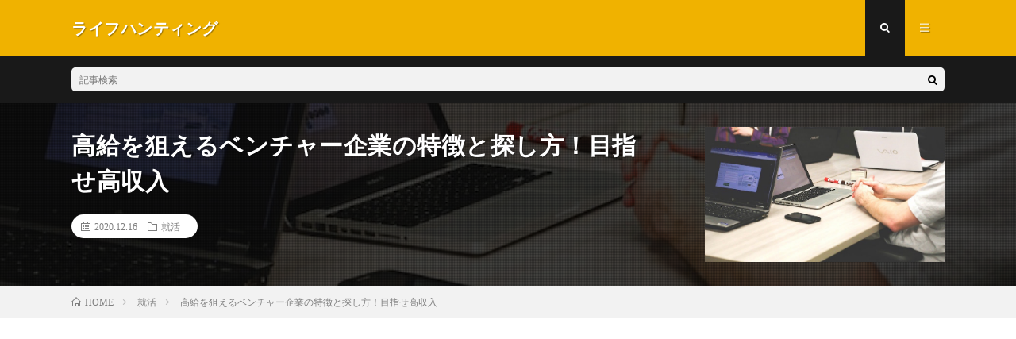

--- FILE ---
content_type: text/html; charset=UTF-8
request_url: http://blogzine.jp/koukyuu-venture/
body_size: 29418
content:
<!DOCTYPE html>
<html lang="ja" prefix="og: http://ogp.me/ns#">
<head prefix="og: http://ogp.me/ns# fb: http://ogp.me/ns/fb# article: http://ogp.me/ns/article#">
<meta charset="UTF-8">
<title>高給を狙えるベンチャー企業の特徴と探し方！目指せ高収入</title>
<meta name='robots' content='max-image-preview:large' />

<!-- Google Tag Manager for WordPress by gtm4wp.com -->
<script data-cfasync="false" data-pagespeed-no-defer>
	var gtm4wp_datalayer_name = "dataLayer";
	var dataLayer = dataLayer || [];
</script>
<!-- End Google Tag Manager for WordPress by gtm4wp.com --><link rel="alternate" title="oEmbed (JSON)" type="application/json+oembed" href="http://blogzine.jp/wp-json/oembed/1.0/embed?url=http%3A%2F%2Fblogzine.jp%2Fkoukyuu-venture%2F" />
<link rel="alternate" title="oEmbed (XML)" type="text/xml+oembed" href="http://blogzine.jp/wp-json/oembed/1.0/embed?url=http%3A%2F%2Fblogzine.jp%2Fkoukyuu-venture%2F&#038;format=xml" />
<style id='wp-img-auto-sizes-contain-inline-css' type='text/css'>
img:is([sizes=auto i],[sizes^="auto," i]){contain-intrinsic-size:3000px 1500px}
/*# sourceURL=wp-img-auto-sizes-contain-inline-css */
</style>
<style id='wp-block-library-inline-css' type='text/css'>
:root{--wp-block-synced-color:#7a00df;--wp-block-synced-color--rgb:122,0,223;--wp-bound-block-color:var(--wp-block-synced-color);--wp-editor-canvas-background:#ddd;--wp-admin-theme-color:#007cba;--wp-admin-theme-color--rgb:0,124,186;--wp-admin-theme-color-darker-10:#006ba1;--wp-admin-theme-color-darker-10--rgb:0,107,160.5;--wp-admin-theme-color-darker-20:#005a87;--wp-admin-theme-color-darker-20--rgb:0,90,135;--wp-admin-border-width-focus:2px}@media (min-resolution:192dpi){:root{--wp-admin-border-width-focus:1.5px}}.wp-element-button{cursor:pointer}:root .has-very-light-gray-background-color{background-color:#eee}:root .has-very-dark-gray-background-color{background-color:#313131}:root .has-very-light-gray-color{color:#eee}:root .has-very-dark-gray-color{color:#313131}:root .has-vivid-green-cyan-to-vivid-cyan-blue-gradient-background{background:linear-gradient(135deg,#00d084,#0693e3)}:root .has-purple-crush-gradient-background{background:linear-gradient(135deg,#34e2e4,#4721fb 50%,#ab1dfe)}:root .has-hazy-dawn-gradient-background{background:linear-gradient(135deg,#faaca8,#dad0ec)}:root .has-subdued-olive-gradient-background{background:linear-gradient(135deg,#fafae1,#67a671)}:root .has-atomic-cream-gradient-background{background:linear-gradient(135deg,#fdd79a,#004a59)}:root .has-nightshade-gradient-background{background:linear-gradient(135deg,#330968,#31cdcf)}:root .has-midnight-gradient-background{background:linear-gradient(135deg,#020381,#2874fc)}:root{--wp--preset--font-size--normal:16px;--wp--preset--font-size--huge:42px}.has-regular-font-size{font-size:1em}.has-larger-font-size{font-size:2.625em}.has-normal-font-size{font-size:var(--wp--preset--font-size--normal)}.has-huge-font-size{font-size:var(--wp--preset--font-size--huge)}.has-text-align-center{text-align:center}.has-text-align-left{text-align:left}.has-text-align-right{text-align:right}.has-fit-text{white-space:nowrap!important}#end-resizable-editor-section{display:none}.aligncenter{clear:both}.items-justified-left{justify-content:flex-start}.items-justified-center{justify-content:center}.items-justified-right{justify-content:flex-end}.items-justified-space-between{justify-content:space-between}.screen-reader-text{border:0;clip-path:inset(50%);height:1px;margin:-1px;overflow:hidden;padding:0;position:absolute;width:1px;word-wrap:normal!important}.screen-reader-text:focus{background-color:#ddd;clip-path:none;color:#444;display:block;font-size:1em;height:auto;left:5px;line-height:normal;padding:15px 23px 14px;text-decoration:none;top:5px;width:auto;z-index:100000}html :where(.has-border-color){border-style:solid}html :where([style*=border-top-color]){border-top-style:solid}html :where([style*=border-right-color]){border-right-style:solid}html :where([style*=border-bottom-color]){border-bottom-style:solid}html :where([style*=border-left-color]){border-left-style:solid}html :where([style*=border-width]){border-style:solid}html :where([style*=border-top-width]){border-top-style:solid}html :where([style*=border-right-width]){border-right-style:solid}html :where([style*=border-bottom-width]){border-bottom-style:solid}html :where([style*=border-left-width]){border-left-style:solid}html :where(img[class*=wp-image-]){height:auto;max-width:100%}:where(figure){margin:0 0 1em}html :where(.is-position-sticky){--wp-admin--admin-bar--position-offset:var(--wp-admin--admin-bar--height,0px)}@media screen and (max-width:600px){html :where(.is-position-sticky){--wp-admin--admin-bar--position-offset:0px}}

/*# sourceURL=wp-block-library-inline-css */
</style><style id='wp-block-archives-inline-css' type='text/css'>
.wp-block-archives{box-sizing:border-box}.wp-block-archives-dropdown label{display:block}
/*# sourceURL=http://blogzine.jp/wp-includes/blocks/archives/style.min.css */
</style>
<style id='wp-block-categories-inline-css' type='text/css'>
.wp-block-categories{box-sizing:border-box}.wp-block-categories.alignleft{margin-right:2em}.wp-block-categories.alignright{margin-left:2em}.wp-block-categories.wp-block-categories-dropdown.aligncenter{text-align:center}.wp-block-categories .wp-block-categories__label{display:block;width:100%}
/*# sourceURL=http://blogzine.jp/wp-includes/blocks/categories/style.min.css */
</style>
<style id='wp-block-heading-inline-css' type='text/css'>
h1:where(.wp-block-heading).has-background,h2:where(.wp-block-heading).has-background,h3:where(.wp-block-heading).has-background,h4:where(.wp-block-heading).has-background,h5:where(.wp-block-heading).has-background,h6:where(.wp-block-heading).has-background{padding:1.25em 2.375em}h1.has-text-align-left[style*=writing-mode]:where([style*=vertical-lr]),h1.has-text-align-right[style*=writing-mode]:where([style*=vertical-rl]),h2.has-text-align-left[style*=writing-mode]:where([style*=vertical-lr]),h2.has-text-align-right[style*=writing-mode]:where([style*=vertical-rl]),h3.has-text-align-left[style*=writing-mode]:where([style*=vertical-lr]),h3.has-text-align-right[style*=writing-mode]:where([style*=vertical-rl]),h4.has-text-align-left[style*=writing-mode]:where([style*=vertical-lr]),h4.has-text-align-right[style*=writing-mode]:where([style*=vertical-rl]),h5.has-text-align-left[style*=writing-mode]:where([style*=vertical-lr]),h5.has-text-align-right[style*=writing-mode]:where([style*=vertical-rl]),h6.has-text-align-left[style*=writing-mode]:where([style*=vertical-lr]),h6.has-text-align-right[style*=writing-mode]:where([style*=vertical-rl]){rotate:180deg}
/*# sourceURL=http://blogzine.jp/wp-includes/blocks/heading/style.min.css */
</style>
<style id='wp-block-image-inline-css' type='text/css'>
.wp-block-image>a,.wp-block-image>figure>a{display:inline-block}.wp-block-image img{box-sizing:border-box;height:auto;max-width:100%;vertical-align:bottom}@media not (prefers-reduced-motion){.wp-block-image img.hide{visibility:hidden}.wp-block-image img.show{animation:show-content-image .4s}}.wp-block-image[style*=border-radius] img,.wp-block-image[style*=border-radius]>a{border-radius:inherit}.wp-block-image.has-custom-border img{box-sizing:border-box}.wp-block-image.aligncenter{text-align:center}.wp-block-image.alignfull>a,.wp-block-image.alignwide>a{width:100%}.wp-block-image.alignfull img,.wp-block-image.alignwide img{height:auto;width:100%}.wp-block-image .aligncenter,.wp-block-image .alignleft,.wp-block-image .alignright,.wp-block-image.aligncenter,.wp-block-image.alignleft,.wp-block-image.alignright{display:table}.wp-block-image .aligncenter>figcaption,.wp-block-image .alignleft>figcaption,.wp-block-image .alignright>figcaption,.wp-block-image.aligncenter>figcaption,.wp-block-image.alignleft>figcaption,.wp-block-image.alignright>figcaption{caption-side:bottom;display:table-caption}.wp-block-image .alignleft{float:left;margin:.5em 1em .5em 0}.wp-block-image .alignright{float:right;margin:.5em 0 .5em 1em}.wp-block-image .aligncenter{margin-left:auto;margin-right:auto}.wp-block-image :where(figcaption){margin-bottom:1em;margin-top:.5em}.wp-block-image.is-style-circle-mask img{border-radius:9999px}@supports ((-webkit-mask-image:none) or (mask-image:none)) or (-webkit-mask-image:none){.wp-block-image.is-style-circle-mask img{border-radius:0;-webkit-mask-image:url('data:image/svg+xml;utf8,<svg viewBox="0 0 100 100" xmlns="http://www.w3.org/2000/svg"><circle cx="50" cy="50" r="50"/></svg>');mask-image:url('data:image/svg+xml;utf8,<svg viewBox="0 0 100 100" xmlns="http://www.w3.org/2000/svg"><circle cx="50" cy="50" r="50"/></svg>');mask-mode:alpha;-webkit-mask-position:center;mask-position:center;-webkit-mask-repeat:no-repeat;mask-repeat:no-repeat;-webkit-mask-size:contain;mask-size:contain}}:root :where(.wp-block-image.is-style-rounded img,.wp-block-image .is-style-rounded img){border-radius:9999px}.wp-block-image figure{margin:0}.wp-lightbox-container{display:flex;flex-direction:column;position:relative}.wp-lightbox-container img{cursor:zoom-in}.wp-lightbox-container img:hover+button{opacity:1}.wp-lightbox-container button{align-items:center;backdrop-filter:blur(16px) saturate(180%);background-color:#5a5a5a40;border:none;border-radius:4px;cursor:zoom-in;display:flex;height:20px;justify-content:center;opacity:0;padding:0;position:absolute;right:16px;text-align:center;top:16px;width:20px;z-index:100}@media not (prefers-reduced-motion){.wp-lightbox-container button{transition:opacity .2s ease}}.wp-lightbox-container button:focus-visible{outline:3px auto #5a5a5a40;outline:3px auto -webkit-focus-ring-color;outline-offset:3px}.wp-lightbox-container button:hover{cursor:pointer;opacity:1}.wp-lightbox-container button:focus{opacity:1}.wp-lightbox-container button:focus,.wp-lightbox-container button:hover,.wp-lightbox-container button:not(:hover):not(:active):not(.has-background){background-color:#5a5a5a40;border:none}.wp-lightbox-overlay{box-sizing:border-box;cursor:zoom-out;height:100vh;left:0;overflow:hidden;position:fixed;top:0;visibility:hidden;width:100%;z-index:100000}.wp-lightbox-overlay .close-button{align-items:center;cursor:pointer;display:flex;justify-content:center;min-height:40px;min-width:40px;padding:0;position:absolute;right:calc(env(safe-area-inset-right) + 16px);top:calc(env(safe-area-inset-top) + 16px);z-index:5000000}.wp-lightbox-overlay .close-button:focus,.wp-lightbox-overlay .close-button:hover,.wp-lightbox-overlay .close-button:not(:hover):not(:active):not(.has-background){background:none;border:none}.wp-lightbox-overlay .lightbox-image-container{height:var(--wp--lightbox-container-height);left:50%;overflow:hidden;position:absolute;top:50%;transform:translate(-50%,-50%);transform-origin:top left;width:var(--wp--lightbox-container-width);z-index:9999999999}.wp-lightbox-overlay .wp-block-image{align-items:center;box-sizing:border-box;display:flex;height:100%;justify-content:center;margin:0;position:relative;transform-origin:0 0;width:100%;z-index:3000000}.wp-lightbox-overlay .wp-block-image img{height:var(--wp--lightbox-image-height);min-height:var(--wp--lightbox-image-height);min-width:var(--wp--lightbox-image-width);width:var(--wp--lightbox-image-width)}.wp-lightbox-overlay .wp-block-image figcaption{display:none}.wp-lightbox-overlay button{background:none;border:none}.wp-lightbox-overlay .scrim{background-color:#fff;height:100%;opacity:.9;position:absolute;width:100%;z-index:2000000}.wp-lightbox-overlay.active{visibility:visible}@media not (prefers-reduced-motion){.wp-lightbox-overlay.active{animation:turn-on-visibility .25s both}.wp-lightbox-overlay.active img{animation:turn-on-visibility .35s both}.wp-lightbox-overlay.show-closing-animation:not(.active){animation:turn-off-visibility .35s both}.wp-lightbox-overlay.show-closing-animation:not(.active) img{animation:turn-off-visibility .25s both}.wp-lightbox-overlay.zoom.active{animation:none;opacity:1;visibility:visible}.wp-lightbox-overlay.zoom.active .lightbox-image-container{animation:lightbox-zoom-in .4s}.wp-lightbox-overlay.zoom.active .lightbox-image-container img{animation:none}.wp-lightbox-overlay.zoom.active .scrim{animation:turn-on-visibility .4s forwards}.wp-lightbox-overlay.zoom.show-closing-animation:not(.active){animation:none}.wp-lightbox-overlay.zoom.show-closing-animation:not(.active) .lightbox-image-container{animation:lightbox-zoom-out .4s}.wp-lightbox-overlay.zoom.show-closing-animation:not(.active) .lightbox-image-container img{animation:none}.wp-lightbox-overlay.zoom.show-closing-animation:not(.active) .scrim{animation:turn-off-visibility .4s forwards}}@keyframes show-content-image{0%{visibility:hidden}99%{visibility:hidden}to{visibility:visible}}@keyframes turn-on-visibility{0%{opacity:0}to{opacity:1}}@keyframes turn-off-visibility{0%{opacity:1;visibility:visible}99%{opacity:0;visibility:visible}to{opacity:0;visibility:hidden}}@keyframes lightbox-zoom-in{0%{transform:translate(calc((-100vw + var(--wp--lightbox-scrollbar-width))/2 + var(--wp--lightbox-initial-left-position)),calc(-50vh + var(--wp--lightbox-initial-top-position))) scale(var(--wp--lightbox-scale))}to{transform:translate(-50%,-50%) scale(1)}}@keyframes lightbox-zoom-out{0%{transform:translate(-50%,-50%) scale(1);visibility:visible}99%{visibility:visible}to{transform:translate(calc((-100vw + var(--wp--lightbox-scrollbar-width))/2 + var(--wp--lightbox-initial-left-position)),calc(-50vh + var(--wp--lightbox-initial-top-position))) scale(var(--wp--lightbox-scale));visibility:hidden}}
/*# sourceURL=http://blogzine.jp/wp-includes/blocks/image/style.min.css */
</style>
<style id='wp-block-latest-comments-inline-css' type='text/css'>
ol.wp-block-latest-comments{box-sizing:border-box;margin-left:0}:where(.wp-block-latest-comments:not([style*=line-height] .wp-block-latest-comments__comment)){line-height:1.1}:where(.wp-block-latest-comments:not([style*=line-height] .wp-block-latest-comments__comment-excerpt p)){line-height:1.8}.has-dates :where(.wp-block-latest-comments:not([style*=line-height])),.has-excerpts :where(.wp-block-latest-comments:not([style*=line-height])){line-height:1.5}.wp-block-latest-comments .wp-block-latest-comments{padding-left:0}.wp-block-latest-comments__comment{list-style:none;margin-bottom:1em}.has-avatars .wp-block-latest-comments__comment{list-style:none;min-height:2.25em}.has-avatars .wp-block-latest-comments__comment .wp-block-latest-comments__comment-excerpt,.has-avatars .wp-block-latest-comments__comment .wp-block-latest-comments__comment-meta{margin-left:3.25em}.wp-block-latest-comments__comment-excerpt p{font-size:.875em;margin:.36em 0 1.4em}.wp-block-latest-comments__comment-date{display:block;font-size:.75em}.wp-block-latest-comments .avatar,.wp-block-latest-comments__comment-avatar{border-radius:1.5em;display:block;float:left;height:2.5em;margin-right:.75em;width:2.5em}.wp-block-latest-comments[class*=-font-size] a,.wp-block-latest-comments[style*=font-size] a{font-size:inherit}
/*# sourceURL=http://blogzine.jp/wp-includes/blocks/latest-comments/style.min.css */
</style>
<style id='wp-block-latest-posts-inline-css' type='text/css'>
.wp-block-latest-posts{box-sizing:border-box}.wp-block-latest-posts.alignleft{margin-right:2em}.wp-block-latest-posts.alignright{margin-left:2em}.wp-block-latest-posts.wp-block-latest-posts__list{list-style:none}.wp-block-latest-posts.wp-block-latest-posts__list li{clear:both;overflow-wrap:break-word}.wp-block-latest-posts.is-grid{display:flex;flex-wrap:wrap}.wp-block-latest-posts.is-grid li{margin:0 1.25em 1.25em 0;width:100%}@media (min-width:600px){.wp-block-latest-posts.columns-2 li{width:calc(50% - .625em)}.wp-block-latest-posts.columns-2 li:nth-child(2n){margin-right:0}.wp-block-latest-posts.columns-3 li{width:calc(33.33333% - .83333em)}.wp-block-latest-posts.columns-3 li:nth-child(3n){margin-right:0}.wp-block-latest-posts.columns-4 li{width:calc(25% - .9375em)}.wp-block-latest-posts.columns-4 li:nth-child(4n){margin-right:0}.wp-block-latest-posts.columns-5 li{width:calc(20% - 1em)}.wp-block-latest-posts.columns-5 li:nth-child(5n){margin-right:0}.wp-block-latest-posts.columns-6 li{width:calc(16.66667% - 1.04167em)}.wp-block-latest-posts.columns-6 li:nth-child(6n){margin-right:0}}:root :where(.wp-block-latest-posts.is-grid){padding:0}:root :where(.wp-block-latest-posts.wp-block-latest-posts__list){padding-left:0}.wp-block-latest-posts__post-author,.wp-block-latest-posts__post-date{display:block;font-size:.8125em}.wp-block-latest-posts__post-excerpt,.wp-block-latest-posts__post-full-content{margin-bottom:1em;margin-top:.5em}.wp-block-latest-posts__featured-image a{display:inline-block}.wp-block-latest-posts__featured-image img{height:auto;max-width:100%;width:auto}.wp-block-latest-posts__featured-image.alignleft{float:left;margin-right:1em}.wp-block-latest-posts__featured-image.alignright{float:right;margin-left:1em}.wp-block-latest-posts__featured-image.aligncenter{margin-bottom:1em;text-align:center}
/*# sourceURL=http://blogzine.jp/wp-includes/blocks/latest-posts/style.min.css */
</style>
<style id='wp-block-list-inline-css' type='text/css'>
ol,ul{box-sizing:border-box}:root :where(.wp-block-list.has-background){padding:1.25em 2.375em}
/*# sourceURL=http://blogzine.jp/wp-includes/blocks/list/style.min.css */
</style>
<style id='wp-block-search-inline-css' type='text/css'>
.wp-block-search__button{margin-left:10px;word-break:normal}.wp-block-search__button.has-icon{line-height:0}.wp-block-search__button svg{height:1.25em;min-height:24px;min-width:24px;width:1.25em;fill:currentColor;vertical-align:text-bottom}:where(.wp-block-search__button){border:1px solid #ccc;padding:6px 10px}.wp-block-search__inside-wrapper{display:flex;flex:auto;flex-wrap:nowrap;max-width:100%}.wp-block-search__label{width:100%}.wp-block-search.wp-block-search__button-only .wp-block-search__button{box-sizing:border-box;display:flex;flex-shrink:0;justify-content:center;margin-left:0;max-width:100%}.wp-block-search.wp-block-search__button-only .wp-block-search__inside-wrapper{min-width:0!important;transition-property:width}.wp-block-search.wp-block-search__button-only .wp-block-search__input{flex-basis:100%;transition-duration:.3s}.wp-block-search.wp-block-search__button-only.wp-block-search__searchfield-hidden,.wp-block-search.wp-block-search__button-only.wp-block-search__searchfield-hidden .wp-block-search__inside-wrapper{overflow:hidden}.wp-block-search.wp-block-search__button-only.wp-block-search__searchfield-hidden .wp-block-search__input{border-left-width:0!important;border-right-width:0!important;flex-basis:0;flex-grow:0;margin:0;min-width:0!important;padding-left:0!important;padding-right:0!important;width:0!important}:where(.wp-block-search__input){appearance:none;border:1px solid #949494;flex-grow:1;font-family:inherit;font-size:inherit;font-style:inherit;font-weight:inherit;letter-spacing:inherit;line-height:inherit;margin-left:0;margin-right:0;min-width:3rem;padding:8px;text-decoration:unset!important;text-transform:inherit}:where(.wp-block-search__button-inside .wp-block-search__inside-wrapper){background-color:#fff;border:1px solid #949494;box-sizing:border-box;padding:4px}:where(.wp-block-search__button-inside .wp-block-search__inside-wrapper) .wp-block-search__input{border:none;border-radius:0;padding:0 4px}:where(.wp-block-search__button-inside .wp-block-search__inside-wrapper) .wp-block-search__input:focus{outline:none}:where(.wp-block-search__button-inside .wp-block-search__inside-wrapper) :where(.wp-block-search__button){padding:4px 8px}.wp-block-search.aligncenter .wp-block-search__inside-wrapper{margin:auto}.wp-block[data-align=right] .wp-block-search.wp-block-search__button-only .wp-block-search__inside-wrapper{float:right}
/*# sourceURL=http://blogzine.jp/wp-includes/blocks/search/style.min.css */
</style>
<style id='wp-block-group-inline-css' type='text/css'>
.wp-block-group{box-sizing:border-box}:where(.wp-block-group.wp-block-group-is-layout-constrained){position:relative}
/*# sourceURL=http://blogzine.jp/wp-includes/blocks/group/style.min.css */
</style>
<style id='wp-block-paragraph-inline-css' type='text/css'>
.is-small-text{font-size:.875em}.is-regular-text{font-size:1em}.is-large-text{font-size:2.25em}.is-larger-text{font-size:3em}.has-drop-cap:not(:focus):first-letter{float:left;font-size:8.4em;font-style:normal;font-weight:100;line-height:.68;margin:.05em .1em 0 0;text-transform:uppercase}body.rtl .has-drop-cap:not(:focus):first-letter{float:none;margin-left:.1em}p.has-drop-cap.has-background{overflow:hidden}:root :where(p.has-background){padding:1.25em 2.375em}:where(p.has-text-color:not(.has-link-color)) a{color:inherit}p.has-text-align-left[style*="writing-mode:vertical-lr"],p.has-text-align-right[style*="writing-mode:vertical-rl"]{rotate:180deg}
/*# sourceURL=http://blogzine.jp/wp-includes/blocks/paragraph/style.min.css */
</style>
<style id='wp-block-quote-inline-css' type='text/css'>
.wp-block-quote{box-sizing:border-box;overflow-wrap:break-word}.wp-block-quote.is-large:where(:not(.is-style-plain)),.wp-block-quote.is-style-large:where(:not(.is-style-plain)){margin-bottom:1em;padding:0 1em}.wp-block-quote.is-large:where(:not(.is-style-plain)) p,.wp-block-quote.is-style-large:where(:not(.is-style-plain)) p{font-size:1.5em;font-style:italic;line-height:1.6}.wp-block-quote.is-large:where(:not(.is-style-plain)) cite,.wp-block-quote.is-large:where(:not(.is-style-plain)) footer,.wp-block-quote.is-style-large:where(:not(.is-style-plain)) cite,.wp-block-quote.is-style-large:where(:not(.is-style-plain)) footer{font-size:1.125em;text-align:right}.wp-block-quote>cite{display:block}
/*# sourceURL=http://blogzine.jp/wp-includes/blocks/quote/style.min.css */
</style>
<style id='wp-block-table-inline-css' type='text/css'>
.wp-block-table{overflow-x:auto}.wp-block-table table{border-collapse:collapse;width:100%}.wp-block-table thead{border-bottom:3px solid}.wp-block-table tfoot{border-top:3px solid}.wp-block-table td,.wp-block-table th{border:1px solid;padding:.5em}.wp-block-table .has-fixed-layout{table-layout:fixed;width:100%}.wp-block-table .has-fixed-layout td,.wp-block-table .has-fixed-layout th{word-break:break-word}.wp-block-table.aligncenter,.wp-block-table.alignleft,.wp-block-table.alignright{display:table;width:auto}.wp-block-table.aligncenter td,.wp-block-table.aligncenter th,.wp-block-table.alignleft td,.wp-block-table.alignleft th,.wp-block-table.alignright td,.wp-block-table.alignright th{word-break:break-word}.wp-block-table .has-subtle-light-gray-background-color{background-color:#f3f4f5}.wp-block-table .has-subtle-pale-green-background-color{background-color:#e9fbe5}.wp-block-table .has-subtle-pale-blue-background-color{background-color:#e7f5fe}.wp-block-table .has-subtle-pale-pink-background-color{background-color:#fcf0ef}.wp-block-table.is-style-stripes{background-color:initial;border-collapse:inherit;border-spacing:0}.wp-block-table.is-style-stripes tbody tr:nth-child(odd){background-color:#f0f0f0}.wp-block-table.is-style-stripes.has-subtle-light-gray-background-color tbody tr:nth-child(odd){background-color:#f3f4f5}.wp-block-table.is-style-stripes.has-subtle-pale-green-background-color tbody tr:nth-child(odd){background-color:#e9fbe5}.wp-block-table.is-style-stripes.has-subtle-pale-blue-background-color tbody tr:nth-child(odd){background-color:#e7f5fe}.wp-block-table.is-style-stripes.has-subtle-pale-pink-background-color tbody tr:nth-child(odd){background-color:#fcf0ef}.wp-block-table.is-style-stripes td,.wp-block-table.is-style-stripes th{border-color:#0000}.wp-block-table.is-style-stripes{border-bottom:1px solid #f0f0f0}.wp-block-table .has-border-color td,.wp-block-table .has-border-color th,.wp-block-table .has-border-color tr,.wp-block-table .has-border-color>*{border-color:inherit}.wp-block-table table[style*=border-top-color] tr:first-child,.wp-block-table table[style*=border-top-color] tr:first-child td,.wp-block-table table[style*=border-top-color] tr:first-child th,.wp-block-table table[style*=border-top-color]>*,.wp-block-table table[style*=border-top-color]>* td,.wp-block-table table[style*=border-top-color]>* th{border-top-color:inherit}.wp-block-table table[style*=border-top-color] tr:not(:first-child){border-top-color:initial}.wp-block-table table[style*=border-right-color] td:last-child,.wp-block-table table[style*=border-right-color] th,.wp-block-table table[style*=border-right-color] tr,.wp-block-table table[style*=border-right-color]>*{border-right-color:inherit}.wp-block-table table[style*=border-bottom-color] tr:last-child,.wp-block-table table[style*=border-bottom-color] tr:last-child td,.wp-block-table table[style*=border-bottom-color] tr:last-child th,.wp-block-table table[style*=border-bottom-color]>*,.wp-block-table table[style*=border-bottom-color]>* td,.wp-block-table table[style*=border-bottom-color]>* th{border-bottom-color:inherit}.wp-block-table table[style*=border-bottom-color] tr:not(:last-child){border-bottom-color:initial}.wp-block-table table[style*=border-left-color] td:first-child,.wp-block-table table[style*=border-left-color] th,.wp-block-table table[style*=border-left-color] tr,.wp-block-table table[style*=border-left-color]>*{border-left-color:inherit}.wp-block-table table[style*=border-style] td,.wp-block-table table[style*=border-style] th,.wp-block-table table[style*=border-style] tr,.wp-block-table table[style*=border-style]>*{border-style:inherit}.wp-block-table table[style*=border-width] td,.wp-block-table table[style*=border-width] th,.wp-block-table table[style*=border-width] tr,.wp-block-table table[style*=border-width]>*{border-style:inherit;border-width:inherit}
/*# sourceURL=http://blogzine.jp/wp-includes/blocks/table/style.min.css */
</style>
<style id='global-styles-inline-css' type='text/css'>
:root{--wp--preset--aspect-ratio--square: 1;--wp--preset--aspect-ratio--4-3: 4/3;--wp--preset--aspect-ratio--3-4: 3/4;--wp--preset--aspect-ratio--3-2: 3/2;--wp--preset--aspect-ratio--2-3: 2/3;--wp--preset--aspect-ratio--16-9: 16/9;--wp--preset--aspect-ratio--9-16: 9/16;--wp--preset--color--black: #000000;--wp--preset--color--cyan-bluish-gray: #abb8c3;--wp--preset--color--white: #ffffff;--wp--preset--color--pale-pink: #f78da7;--wp--preset--color--vivid-red: #cf2e2e;--wp--preset--color--luminous-vivid-orange: #ff6900;--wp--preset--color--luminous-vivid-amber: #fcb900;--wp--preset--color--light-green-cyan: #7bdcb5;--wp--preset--color--vivid-green-cyan: #00d084;--wp--preset--color--pale-cyan-blue: #8ed1fc;--wp--preset--color--vivid-cyan-blue: #0693e3;--wp--preset--color--vivid-purple: #9b51e0;--wp--preset--gradient--vivid-cyan-blue-to-vivid-purple: linear-gradient(135deg,rgb(6,147,227) 0%,rgb(155,81,224) 100%);--wp--preset--gradient--light-green-cyan-to-vivid-green-cyan: linear-gradient(135deg,rgb(122,220,180) 0%,rgb(0,208,130) 100%);--wp--preset--gradient--luminous-vivid-amber-to-luminous-vivid-orange: linear-gradient(135deg,rgb(252,185,0) 0%,rgb(255,105,0) 100%);--wp--preset--gradient--luminous-vivid-orange-to-vivid-red: linear-gradient(135deg,rgb(255,105,0) 0%,rgb(207,46,46) 100%);--wp--preset--gradient--very-light-gray-to-cyan-bluish-gray: linear-gradient(135deg,rgb(238,238,238) 0%,rgb(169,184,195) 100%);--wp--preset--gradient--cool-to-warm-spectrum: linear-gradient(135deg,rgb(74,234,220) 0%,rgb(151,120,209) 20%,rgb(207,42,186) 40%,rgb(238,44,130) 60%,rgb(251,105,98) 80%,rgb(254,248,76) 100%);--wp--preset--gradient--blush-light-purple: linear-gradient(135deg,rgb(255,206,236) 0%,rgb(152,150,240) 100%);--wp--preset--gradient--blush-bordeaux: linear-gradient(135deg,rgb(254,205,165) 0%,rgb(254,45,45) 50%,rgb(107,0,62) 100%);--wp--preset--gradient--luminous-dusk: linear-gradient(135deg,rgb(255,203,112) 0%,rgb(199,81,192) 50%,rgb(65,88,208) 100%);--wp--preset--gradient--pale-ocean: linear-gradient(135deg,rgb(255,245,203) 0%,rgb(182,227,212) 50%,rgb(51,167,181) 100%);--wp--preset--gradient--electric-grass: linear-gradient(135deg,rgb(202,248,128) 0%,rgb(113,206,126) 100%);--wp--preset--gradient--midnight: linear-gradient(135deg,rgb(2,3,129) 0%,rgb(40,116,252) 100%);--wp--preset--font-size--small: 13px;--wp--preset--font-size--medium: 20px;--wp--preset--font-size--large: 36px;--wp--preset--font-size--x-large: 42px;--wp--preset--spacing--20: 0.44rem;--wp--preset--spacing--30: 0.67rem;--wp--preset--spacing--40: 1rem;--wp--preset--spacing--50: 1.5rem;--wp--preset--spacing--60: 2.25rem;--wp--preset--spacing--70: 3.38rem;--wp--preset--spacing--80: 5.06rem;--wp--preset--shadow--natural: 6px 6px 9px rgba(0, 0, 0, 0.2);--wp--preset--shadow--deep: 12px 12px 50px rgba(0, 0, 0, 0.4);--wp--preset--shadow--sharp: 6px 6px 0px rgba(0, 0, 0, 0.2);--wp--preset--shadow--outlined: 6px 6px 0px -3px rgb(255, 255, 255), 6px 6px rgb(0, 0, 0);--wp--preset--shadow--crisp: 6px 6px 0px rgb(0, 0, 0);}:where(.is-layout-flex){gap: 0.5em;}:where(.is-layout-grid){gap: 0.5em;}body .is-layout-flex{display: flex;}.is-layout-flex{flex-wrap: wrap;align-items: center;}.is-layout-flex > :is(*, div){margin: 0;}body .is-layout-grid{display: grid;}.is-layout-grid > :is(*, div){margin: 0;}:where(.wp-block-columns.is-layout-flex){gap: 2em;}:where(.wp-block-columns.is-layout-grid){gap: 2em;}:where(.wp-block-post-template.is-layout-flex){gap: 1.25em;}:where(.wp-block-post-template.is-layout-grid){gap: 1.25em;}.has-black-color{color: var(--wp--preset--color--black) !important;}.has-cyan-bluish-gray-color{color: var(--wp--preset--color--cyan-bluish-gray) !important;}.has-white-color{color: var(--wp--preset--color--white) !important;}.has-pale-pink-color{color: var(--wp--preset--color--pale-pink) !important;}.has-vivid-red-color{color: var(--wp--preset--color--vivid-red) !important;}.has-luminous-vivid-orange-color{color: var(--wp--preset--color--luminous-vivid-orange) !important;}.has-luminous-vivid-amber-color{color: var(--wp--preset--color--luminous-vivid-amber) !important;}.has-light-green-cyan-color{color: var(--wp--preset--color--light-green-cyan) !important;}.has-vivid-green-cyan-color{color: var(--wp--preset--color--vivid-green-cyan) !important;}.has-pale-cyan-blue-color{color: var(--wp--preset--color--pale-cyan-blue) !important;}.has-vivid-cyan-blue-color{color: var(--wp--preset--color--vivid-cyan-blue) !important;}.has-vivid-purple-color{color: var(--wp--preset--color--vivid-purple) !important;}.has-black-background-color{background-color: var(--wp--preset--color--black) !important;}.has-cyan-bluish-gray-background-color{background-color: var(--wp--preset--color--cyan-bluish-gray) !important;}.has-white-background-color{background-color: var(--wp--preset--color--white) !important;}.has-pale-pink-background-color{background-color: var(--wp--preset--color--pale-pink) !important;}.has-vivid-red-background-color{background-color: var(--wp--preset--color--vivid-red) !important;}.has-luminous-vivid-orange-background-color{background-color: var(--wp--preset--color--luminous-vivid-orange) !important;}.has-luminous-vivid-amber-background-color{background-color: var(--wp--preset--color--luminous-vivid-amber) !important;}.has-light-green-cyan-background-color{background-color: var(--wp--preset--color--light-green-cyan) !important;}.has-vivid-green-cyan-background-color{background-color: var(--wp--preset--color--vivid-green-cyan) !important;}.has-pale-cyan-blue-background-color{background-color: var(--wp--preset--color--pale-cyan-blue) !important;}.has-vivid-cyan-blue-background-color{background-color: var(--wp--preset--color--vivid-cyan-blue) !important;}.has-vivid-purple-background-color{background-color: var(--wp--preset--color--vivid-purple) !important;}.has-black-border-color{border-color: var(--wp--preset--color--black) !important;}.has-cyan-bluish-gray-border-color{border-color: var(--wp--preset--color--cyan-bluish-gray) !important;}.has-white-border-color{border-color: var(--wp--preset--color--white) !important;}.has-pale-pink-border-color{border-color: var(--wp--preset--color--pale-pink) !important;}.has-vivid-red-border-color{border-color: var(--wp--preset--color--vivid-red) !important;}.has-luminous-vivid-orange-border-color{border-color: var(--wp--preset--color--luminous-vivid-orange) !important;}.has-luminous-vivid-amber-border-color{border-color: var(--wp--preset--color--luminous-vivid-amber) !important;}.has-light-green-cyan-border-color{border-color: var(--wp--preset--color--light-green-cyan) !important;}.has-vivid-green-cyan-border-color{border-color: var(--wp--preset--color--vivid-green-cyan) !important;}.has-pale-cyan-blue-border-color{border-color: var(--wp--preset--color--pale-cyan-blue) !important;}.has-vivid-cyan-blue-border-color{border-color: var(--wp--preset--color--vivid-cyan-blue) !important;}.has-vivid-purple-border-color{border-color: var(--wp--preset--color--vivid-purple) !important;}.has-vivid-cyan-blue-to-vivid-purple-gradient-background{background: var(--wp--preset--gradient--vivid-cyan-blue-to-vivid-purple) !important;}.has-light-green-cyan-to-vivid-green-cyan-gradient-background{background: var(--wp--preset--gradient--light-green-cyan-to-vivid-green-cyan) !important;}.has-luminous-vivid-amber-to-luminous-vivid-orange-gradient-background{background: var(--wp--preset--gradient--luminous-vivid-amber-to-luminous-vivid-orange) !important;}.has-luminous-vivid-orange-to-vivid-red-gradient-background{background: var(--wp--preset--gradient--luminous-vivid-orange-to-vivid-red) !important;}.has-very-light-gray-to-cyan-bluish-gray-gradient-background{background: var(--wp--preset--gradient--very-light-gray-to-cyan-bluish-gray) !important;}.has-cool-to-warm-spectrum-gradient-background{background: var(--wp--preset--gradient--cool-to-warm-spectrum) !important;}.has-blush-light-purple-gradient-background{background: var(--wp--preset--gradient--blush-light-purple) !important;}.has-blush-bordeaux-gradient-background{background: var(--wp--preset--gradient--blush-bordeaux) !important;}.has-luminous-dusk-gradient-background{background: var(--wp--preset--gradient--luminous-dusk) !important;}.has-pale-ocean-gradient-background{background: var(--wp--preset--gradient--pale-ocean) !important;}.has-electric-grass-gradient-background{background: var(--wp--preset--gradient--electric-grass) !important;}.has-midnight-gradient-background{background: var(--wp--preset--gradient--midnight) !important;}.has-small-font-size{font-size: var(--wp--preset--font-size--small) !important;}.has-medium-font-size{font-size: var(--wp--preset--font-size--medium) !important;}.has-large-font-size{font-size: var(--wp--preset--font-size--large) !important;}.has-x-large-font-size{font-size: var(--wp--preset--font-size--x-large) !important;}
/*# sourceURL=global-styles-inline-css */
</style>

<style id='classic-theme-styles-inline-css' type='text/css'>
/*! This file is auto-generated */
.wp-block-button__link{color:#fff;background-color:#32373c;border-radius:9999px;box-shadow:none;text-decoration:none;padding:calc(.667em + 2px) calc(1.333em + 2px);font-size:1.125em}.wp-block-file__button{background:#32373c;color:#fff;text-decoration:none}
/*# sourceURL=/wp-includes/css/classic-themes.min.css */
</style>
<link rel='stylesheet' id='liquid-block-speech-css' href='http://blogzine.jp/wp-content/plugins/liquid-speech-balloon/css/block.css?ver=6.9' type='text/css' media='all' />
<link rel="https://api.w.org/" href="http://blogzine.jp/wp-json/" /><link rel="alternate" title="JSON" type="application/json" href="http://blogzine.jp/wp-json/wp/v2/posts/3149" /><link rel="canonical" href="http://blogzine.jp/koukyuu-venture/" />
<style type="text/css">.liquid-speech-balloon-00 .liquid-speech-balloon-avatar { background-image: url("http://blogzine.jp/wp-content/uploads/2023/03/スクリーンショット-2023-03-29-11.04.09.png"); } .liquid-speech-balloon-01 .liquid-speech-balloon-avatar { background-image: url("http://blogzine.jp/wp-content/uploads/2023/03/スクリーンショット-2023-03-29-11.04.14.png"); } .liquid-speech-balloon-02 .liquid-speech-balloon-avatar { background-image: url("http://blogzine.jp/wp-content/uploads/2023/03/スクリーンショット-2023-03-29-11.04.19.png"); } .liquid-speech-balloon-03 .liquid-speech-balloon-avatar { background-image: url("http://blogzine.jp/wp-content/uploads/2023/03/スクリーンショット-2023-03-29-11.05.09.png"); } .liquid-speech-balloon-04 .liquid-speech-balloon-avatar { background-image: url("http://blogzine.jp/wp-content/uploads/2023/03/スクリーンショット-2023-03-29-11.05.26.png"); } .liquid-speech-balloon-05 .liquid-speech-balloon-avatar { background-image: url("http://blogzine.jp/wp-content/uploads/2023/03/スクリーンショット-2023-03-29-11.05.30.png"); } .liquid-speech-balloon-06 .liquid-speech-balloon-avatar { background-image: url("http://blogzine.jp/wp-content/uploads/2023/03/スクリーンショット-2023-03-29-11.12.21.png"); } .liquid-speech-balloon-07 .liquid-speech-balloon-avatar { background-image: url("http://blogzine.jp/wp-content/uploads/2023/03/スクリーンショット-2023-03-29-11.06.35.png"); } .liquid-speech-balloon-08 .liquid-speech-balloon-avatar { background-image: url("http://blogzine.jp/wp-content/uploads/2023/03/スクリーンショット-2023-03-29-11.07.50.png"); } .liquid-speech-balloon-09 .liquid-speech-balloon-avatar { background-image: url("http://blogzine.jp/wp-content/uploads/2023/03/スクリーンショット-2023-03-29-11.05.20.png"); } .liquid-speech-balloon-10 .liquid-speech-balloon-avatar { background-image: url("http://blogzine.jp/wp-content/uploads/2023/03/スクリーンショット-2023-03-29-11.06.21.png"); } .liquid-speech-balloon-11 .liquid-speech-balloon-avatar { background-image: url("http://blogzine.jp/wp-content/uploads/2023/03/スクリーンショット-2023-03-29-11.21.12.png"); } .liquid-speech-balloon-12 .liquid-speech-balloon-avatar { background-image: url("http://blogzine.jp/wp-content/uploads/2023/03/スクリーンショット-2023-03-29-11.27.43.png"); } .liquid-speech-balloon-13 .liquid-speech-balloon-avatar { background-image: url("http://blogzine.jp/wp-content/uploads/2023/03/スクリーンショット-2023-03-29-11.29.08.png"); } .liquid-speech-balloon-14 .liquid-speech-balloon-avatar { background-image: url("http://blogzine.jp/wp-content/uploads/2023/03/スクリーンショット-2023-03-29-11.21.18.png"); } .liquid-speech-balloon-15 .liquid-speech-balloon-avatar { background-image: url("http://blogzine.jp/wp-content/uploads/2023/03/スクリーンショット-2023-03-29-11.31.36.png"); } .liquid-speech-balloon-16 .liquid-speech-balloon-avatar { background-image: url("http://blogzine.jp/wp-content/uploads/2023/03/スクリーンショット-2023-03-29-11.27.43.png"); } .liquid-speech-balloon-17 .liquid-speech-balloon-avatar { background-image: url("http://blogzine.jp/wp-content/uploads/2023/03/スクリーンショット-2023-03-29-11.42.30.png"); } .liquid-speech-balloon-18 .liquid-speech-balloon-avatar { background-image: url("http://blogzine.jp/wp-content/uploads/2023/03/スクリーンショット-2023-03-29-11.40.44.png"); } .liquid-speech-balloon-19 .liquid-speech-balloon-avatar { background-image: url("http://blogzine.jp/wp-content/uploads/2023/03/スクリーンショット-2023-03-29-11.40.58.png"); } .liquid-speech-balloon-20 .liquid-speech-balloon-avatar { background-image: url("http://blogzine.jp/wp-content/uploads/2023/03/スクリーンショット-2023-03-29-11.41.08.png"); } .liquid-speech-balloon-21 .liquid-speech-balloon-avatar { background-image: url("http://blogzine.jp/wp-content/uploads/2023/03/スクリーンショット-2023-03-29-11.42.18.png"); } .liquid-speech-balloon-00 .liquid-speech-balloon-avatar::after { content: "30代　会社員　男性"; } .liquid-speech-balloon-01 .liquid-speech-balloon-avatar::after { content: "30代　会社員　男性"; } .liquid-speech-balloon-02 .liquid-speech-balloon-avatar::after { content: "30代　会社員　男性"; } .liquid-speech-balloon-03 .liquid-speech-balloon-avatar::after { content: "20代　会社員　女性"; } .liquid-speech-balloon-04 .liquid-speech-balloon-avatar::after { content: "20代　会社員　女性"; } .liquid-speech-balloon-05 .liquid-speech-balloon-avatar::after { content: "20代　パート　女性"; } .liquid-speech-balloon-06 .liquid-speech-balloon-avatar::after { content: "40代　会社員　男性"; } .liquid-speech-balloon-07 .liquid-speech-balloon-avatar::after { content: "40代　自営業　男性"; } .liquid-speech-balloon-08 .liquid-speech-balloon-avatar::after { content: "20代　会社員　男性"; } .liquid-speech-balloon-09 .liquid-speech-balloon-avatar::after { content: "40代　パート　女性　"; } .liquid-speech-balloon-10 .liquid-speech-balloon-avatar::after { content: "50代以降　自営業　男性"; } .liquid-speech-balloon-11 .liquid-speech-balloon-avatar::after { content: "30代　会社員　男性"; } .liquid-speech-balloon-12 .liquid-speech-balloon-avatar::after { content: "30代　パート　女性"; } .liquid-speech-balloon-13 .liquid-speech-balloon-avatar::after { content: "20代　学生（アルバイト）女性"; } .liquid-speech-balloon-14 .liquid-speech-balloon-avatar::after { content: "30代　会社員（建築設計業）　男性"; } .liquid-speech-balloon-15 .liquid-speech-balloon-avatar::after { content: "20代　フリーランス　男性"; } .liquid-speech-balloon-16 .liquid-speech-balloon-avatar::after { content: "40代　会社員　女性"; } .liquid-speech-balloon-17 .liquid-speech-balloon-avatar::after { content: "30代　会社員　男性"; } .liquid-speech-balloon-18 .liquid-speech-balloon-avatar::after { content: "50代以降　男性"; } .liquid-speech-balloon-19 .liquid-speech-balloon-avatar::after { content: "50代以降　パート　女性"; } .liquid-speech-balloon-20 .liquid-speech-balloon-avatar::after { content: "30代　会社員　男性"; } .liquid-speech-balloon-21 .liquid-speech-balloon-avatar::after { content: "50代以降　会社員　男性"; } </style>

<!-- Google Tag Manager for WordPress by gtm4wp.com -->
<!-- GTM Container placement set to off -->
<script data-cfasync="false" data-pagespeed-no-defer>
	var dataLayer_content = {"pagePostType":"post","pagePostType2":"single-post","pageCategory":["%e5%b0%b1%e6%b4%bb"],"pagePostAuthor":"kaori"};
	dataLayer.push( dataLayer_content );
</script>
<script type="text/javascript">
	console.warn && console.warn("[GTM4WP] Google Tag Manager container code placement set to OFF !!!");
	console.warn && console.warn("[GTM4WP] Data layer codes are active but GTM container must be loaded using custom coding !!!");
</script>
<!-- End Google Tag Manager for WordPress by gtm4wp.com --><link rel="stylesheet" href="http://blogzine.jp/wp-content/themes/lionmedia/style.css">
<link rel="stylesheet" href="http://blogzine.jp/wp-content/themes/lionmedia/css/content.css">
<link rel="stylesheet" href="http://blogzine.jp/wp-content/themes/lionmedia/css/icon.css">
<link rel="stylesheet" href="https://fonts.googleapis.com/css?family=Lato:400,700,900">
<meta http-equiv="X-UA-Compatible" content="IE=edge">
<meta name="viewport" content="width=device-width, initial-scale=1, shrink-to-fit=no">
<link rel="dns-prefetch" href="//www.google.com">
<link rel="dns-prefetch" href="//www.google-analytics.com">
<link rel="dns-prefetch" href="//fonts.googleapis.com">
<link rel="dns-prefetch" href="//fonts.gstatic.com">
<link rel="dns-prefetch" href="//pagead2.googlesyndication.com">
<link rel="dns-prefetch" href="//googleads.g.doubleclick.net">
<link rel="dns-prefetch" href="//www.gstatic.com">
<style type="text/css">
.c-user01 {color:#000 !important}
.bgc-user01 {background:#000 !important}
.hc-user01:hover {color:#000 !important}
.c-user02 {color:#000 !important}
.bgc-user02 {background:#000 !important}
.hc-user02:hover {color:#000 !important}
.c-user03 {color:#000 !important}
.bgc-user03 {background:#000 !important}
.hc-user03:hover {color:#000 !important}
.c-user04 {color:#000 !important}
.bgc-user04 {background:#000 !important}
.hc-user04:hover {color:#000 !important}
.c-user05 {color:#000 !important}
.bgc-user05 {background:#000 !important}
.hc-user05:hover {color:#000 !important}

.singleTitle {background-image:url("http://blogzine.jp/wp-content/uploads/2020/12/startup-593296_1280.jpg");}

.content h2{color:#191919;}
.content h2:first-letter{
	font-size:3.2rem;
	padding-bottom:5px;
	border-bottom:3px solid;
	color:#f0b200;
}
.content h3{
	padding:20px;
	color:#191919;
	border: 1px solid #E5E5E5;
	border-left: 5px solid #f0b200;
}
</style>
		<style type="text/css" id="wp-custom-css">
			    			</style>
		<meta property="og:site_name" content="ライフハンティング" />
<meta property="og:type" content="article" />
<meta property="og:title" content="高給を狙えるベンチャー企業の特徴と探し方！目指せ高収入" />
<meta property="og:description" content="「ベンチャー企業給料が安い」そんなイメージを持つ就活生も多いのではないでしょうか？ 確かに、まだ成長段階の企業ですから最初から高収入を得るのは難しいかもしれません。しかし、成長志向が強いベンチャー企業は、成長スピードが早いです。 例えば、あ" />
<meta property="og:url" content="http://blogzine.jp/koukyuu-venture/" />
<meta property="og:image" content="http://blogzine.jp/wp-content/uploads/2020/12/startup-593296_1280.jpg" />
<meta name="twitter:card" content="summary" />


	
<!-- Global site tag (gtag.js) - Google Analytics -->
<script async src="https://www.googletagmanager.com/gtag/js?id=G-LN9RTVJLC2"></script>
<script>
  window.dataLayer = window.dataLayer || [];
  function gtag(){dataLayer.push(arguments);}
  gtag('js', new Date());

  gtag('config', 'G-LN9RTVJLC2');
</script>

	
	
	
	
	<script type="text/javascript" language="javascript">
    var vc_pid = "887828890";
</script><script type="text/javascript" src="//aml.valuecommerce.com/vcdal.js" async></script>
	
	
	
	<script async src="https://pagead2.googlesyndication.com/pagead/js/adsbygoogle.js?client=ca-pub-9542220300089643"
     crossorigin="anonymous"></script>
	
	
</head>
<body class="t-dark">

  
  <!--l-header-->
  <header class="l-header">
    <div class="container">
      
      <div class="siteTitle">

              <p class="siteTitle__name  u-txtShdw">
          <a class="siteTitle__link" href="http://blogzine.jp">
            <span class="siteTitle__main">ライフハンティング</span>
          </a>
          <span class="siteTitle__sub"></span>
		</p>	        </div>
      
      <nav class="menuNavi">      
                <ul class="menuNavi__list">
		              <li class="menuNavi__item u-txtShdw"><span class="menuNavi__link menuNavi__link-current icon-search" id="menuNavi__search" onclick="toggle__search();"></span></li>
            <li class="menuNavi__item u-txtShdw"><span class="menuNavi__link icon-menu" id="menuNavi__menu" onclick="toggle__menu();"></span></li>
                  </ul>
      </nav>
      
    </div>
  </header>
  <!--/l-header-->
  
  <!--l-extra-->
        <div class="l-extra" id="extra__search">
      <div class="container">
        <div class="searchNavi">
                    
                <div class="searchBox">
        <form class="searchBox__form" method="get" target="_top" action="http://blogzine.jp/" >
          <input class="searchBox__input" type="text" maxlength="50" name="s" placeholder="記事検索"><button class="searchBox__submit icon-search" type="submit" value="search"> </button>
        </form>
      </div>        </div>
      </div>
    </div>
        
    <div class="l-extraNone" id="extra__menu">
      <div class="container container-max">
        <nav class="globalNavi">
          <ul class="globalNavi__list">
          		    <li class="page_item page-item-9126"><a href="http://blogzine.jp/sample-page-2/">amazonについて</a></li>
<li class="page_item page-item-2"><a href="http://blogzine.jp/sample-page/">サンプルページ</a></li>
<li class="page_item page-item-9"><a href="http://blogzine.jp/agent/">就活エージェントとは？料金がなぜ無料？おすすめや仕組み、内定率が高い評判のいい業者</a></li>
<li class="page_item page-item-14788"><a href="http://blogzine.jp/page-368/">運営者情報</a></li>
<li class="page_item page-item-7092"><a href="http://blogzine.jp/page-7092/">お問い合わせはこちら</a></li>
	                                    </ul>
        </nav>
      </div>
    </div>
  <!--/l-extra-->

  <div class="singleTitle">
    <div class="container">
    
      <!-- タイトル -->
      <div class="singleTitle__heading">
        <h1 class="heading heading-singleTitle u-txtShdw">高給を狙えるベンチャー企業の特徴と探し方！目指せ高収入</h1>        
        
        <ul class="dateList dateList-singleTitle">
          <li class="dateList__item icon-calendar">2020.12.16</li>
          <li class="dateList__item icon-folder"><a class="hc" href="http://blogzine.jp/category/%e5%b0%b1%e6%b4%bb/" rel="category">就活</a></li>
                  </ul>
        
        
        
      </div>
      <!-- /タイトル -->

      <!-- アイキャッチ -->
      <div class="eyecatch eyecatch-singleTitle">
        		  <img src="http://blogzine.jp/wp-content/uploads/2020/12/startup-593296_1280.jpg" alt="高給を狙えるベンチャー企業の特徴と探し方！目指せ高収入" width="615" height="410" >
		  	      
      </div>
      <!-- /アイキャッチ -->

    </div>
  </div>
<div class="breadcrumb" ><div class="container" ><ul class="breadcrumb__list"><li class="breadcrumb__item" itemscope itemtype="http://data-vocabulary.org/Breadcrumb"><a href="http://blogzine.jp/" itemprop="url"><span class="icon-home" itemprop="title">HOME</span></a></li><li class="breadcrumb__item" itemscope itemtype="http://data-vocabulary.org/Breadcrumb"><a href="http://blogzine.jp/category/%e5%b0%b1%e6%b4%bb/" itemprop="url"><span itemprop="title">就活</span></a></li><li class="breadcrumb__item">高給を狙えるベンチャー企業の特徴と探し方！目指せ高収入</li></ul></div></div>
  <!-- l-wrapper -->
  <div class="l-wrapper">
	
    <!-- l-main -->
    <main class="l-main">
           
	        <!-- 記事上シェアボタン -->
        	  <!-- /記事上シェアボタン -->
	  
	        <!-- 記事上エリア[widget] -->
        <aside class="widgetPost widgetPost-top"><aside class="widget widget-post">
<p>アフィリエイト広告を利用しています。</p>
</aside></aside>      <!-- /記事上エリア[widget] -->
	        
            
      
	  
	        <section class="content">
	    
<p>「ベンチャー企業給料が安い」そんなイメージを持つ就活生も多いのではないでしょうか？</p>



<p>確かに、まだ<span style="color:#0693e3" class="color">成長段階の企業ですから最初から高収入を得るのは難しいかもしれません。</span>しかし、成長志向が強いベンチャー企業は、成長スピードが早いです。</p>



<p>例えば、あのフリマアプリで有名なメルカリも数年前まではベンチャー企業というイメージでした。それが2016年マザーズに上場を果たし、2018年時点では時価総額約7172億円まで成長しています。</p>



<p>Apple社、Google社も元はベンチャー企業です。<br><span style="color:#0693e3" class="color">会社の業績が上がるにつれ、インセンティブをもらえたり給料や役職が上がることも珍しくありません。</span></p>



<p>「ベンチャー企業に新卒で入社して、高給取りになりたい」と希望する学生もいるでしょう。</p>



<p>そこで、この記事では、高給のベンチャー企業の特徴と探し方について解説していきます。ベンチャー企業へ就職を希望している学生は、参考にしてみてください。</p>




		<div class="outline">
		  <span class="outline__title">目次</span>
		  <input class="outline__toggle" id="outline__toggle" type="checkbox" checked>
		  <label class="outline__switch" for="outline__toggle"></label>
		  <ul class="outline__list outline__list-2"><li class="outline__item"><a class="outline__link" href="#outline__1"><span class="outline__number">1.</span> 高給のベンチャー企業</a><ul class="outline__list outline__list-3"><li class="outline__item"><a class="outline__link" href="#outline__1_1"><span class="outline__number">1.1.</span> freee</a></li><li class="outline__item"><a class="outline__link" href="#outline__1_2"><span class="outline__number">1.2.</span> コロプラ</a></li><li class="outline__item"><a class="outline__link" href="#outline__1_3"><span class="outline__number">1.3.</span> ビズリーチ</a></li><li class="outline__item"><a class="outline__link" href="#outline__1_4"><span class="outline__number">1.4.</span> マイクロアド</a></li><li class="outline__item"><a class="outline__link" href="#outline__1_5"><span class="outline__number">1.5.</span> Finkテクノロジーズ</a></li></ul></li><li class="outline__item"><a class="outline__link" href="#outline__2"><span class="outline__number">2.</span> 高給を狙えるベンチャー企業の特徴</a><ul class="outline__list outline__list-3"><li class="outline__item"><a class="outline__link" href="#outline__2_1"><span class="outline__number">2.1.</span> 組織力のあるメガベンチャー</a></li><li class="outline__item"><a class="outline__link" href="#outline__2_2"><span class="outline__number">2.2.</span> 市場が伸びている業界</a></li><li class="outline__item"><a class="outline__link" href="#outline__2_3"><span class="outline__number">2.3.</span> 補助金やベンチャーキャピタルから投資を受けている</a></li></ul></li><li class="outline__item"><a class="outline__link" href="#outline__3"><span class="outline__number">3.</span> 高給なベンチャー企業の探し方</a><ul class="outline__list outline__list-3"><li class="outline__item"><a class="outline__link" href="#outline__3_1"><span class="outline__number">3.1.</span> 企業向け賞の表彰企業をチェック</a></li><li class="outline__item"><a class="outline__link" href="#outline__3_2"><span class="outline__number">3.2.</span> 大学のキャリアセンターを利用</a></li><li class="outline__item"><a class="outline__link" href="#outline__3_3"><span class="outline__number">3.3.</span> 逆求人型サイトでオファーを待つ</a></li><li class="outline__item"><a class="outline__link" href="#outline__3_4"><span class="outline__number">3.4.</span> 合同説明会に参加する</a></li><li class="outline__item"><a class="outline__link" href="#outline__3_5"><span class="outline__number">3.5.</span> ベンチャー企業の情報発信サイトなどをチェック</a></li></ul></li><li class="outline__item"><a class="outline__link" href="#outline__4"><span class="outline__number">4.</span> ベンチャーに詳しい就活のプロに教えてもらおう</a></li></ul>
		</div><h2 id="outline__1" class="wp-block-heading">高給のベンチャー企業</h2>



<figure class="wp-block-image"><img fetchpriority="high" decoding="async" width="743" height="417" src="https://life-hunting.com/wp-content/uploads/2020/12/startup-593304_1280.jpg" alt="高給のベンチャー企業" class="wp-image-3151"/></figure>



<p>まずは高給のベンチャー企業にはどんな会社があるかチェックしてみましょう。</p>



<p>参考までに厚生労働省が30年に発表した賃金構造基本統計調査では、大卒の初任給の年収は206万円となっています。</p>



<p><span style="color:#cf2e2e" class="color">大企業の場合は、20代の年収はそんなに高くはなく、役職がついてくる30代になってから徐々に上がっていきます。しかし、すべての人が役職につけるわけではありません。</span></p>



<p>対する<span style="color:#0693e3" class="color">ベンチャー企業の場合は、成長スピードの連れ収入が上がり、役職のポストも空いていることが多いため、高給取りになる可能性が高い</span>です。</p>



<p><span style="color:#313131" class="color">週刊東洋経済の記事によると、GoogleやDeNAなどのメガベンチャーは、新卒からいきなり年収2000万、3000万で人材を引き入れている</span>といいます。</p>



<p>現場で働くエンジニアの需要が圧倒的に足りていないため、未経験の新卒でさえ高収入待遇が用意されているのです。</p>



<p>これらを踏まえて、これから紹介する高給のベンチャー企業5社の年収面もチェックしてみてください。</p>



<h3 id="outline__1_1" class="wp-block-heading">freee</h3>



<figure class="wp-block-image"><img decoding="async" width="743" height="362" src="https://life-hunting.com/wp-content/uploads/2020/12/freee.png" alt="freee" class="wp-image-3152"/></figure>



<p>2012年設立の株式会社freeeは、法人・個人向けの会計サービスを提供する会社です。事務管理を効率化する「会計freee」や「人事労務freee」を運営しています。<br><br>既に100万社もの事業者が利用し、2019年12月に東証マザーズに上場を果たしました。</p>



<p>この会計ソフト、私も使っていますが会計帳簿が自動で作られるのでとても便利。フリーランス仲間の使用率も高いです。<br><br>そんなfreeeの初年度年収は400万円。月給にすると33万円くらいです。フレックスタイム制で、年に２回の昇級タイミングもあります。</p>



<p>freeeの中でもエンジニア職は、<span style="color:#0693e3" class="color">経験とスキルを積めば年収1000万円を狙える</span>ほど年収が高いと言われています。</p>



<h3 id="outline__1_2" class="wp-block-heading">コロプラ</h3>



<figure class="wp-block-image"><img decoding="async" width="743" height="351" src="https://life-hunting.com/wp-content/uploads/2020/12/koropura.png" alt="コロプラ" class="wp-image-3153"/></figure>



<p>2008年に設立された株式会社コロプラは、大ヒットゲーム「白猫プロジェクト」を開発・提供する会社です。<br><br>恵比寿ガーデンプライスの１１階にオフィスを構え、従業員数はグループ全体で1200人（2016年時点）を超えます。<br>2012年12月に東証マザーズに上場、2年後の2014年4月に東証一部に市場変更しています。</p>



<p>コロプラの在籍3年未満の平均年収は、約580万円、エンジニアで約440万円です。新卒の月給は、28万円と平均よりも高いです。</p>



<h3 id="outline__1_3" class="wp-block-heading">ビズリーチ</h3>



<figure class="wp-block-image"><img loading="lazy" decoding="async" width="743" height="470" src="https://life-hunting.com/wp-content/uploads/2020/12/ビズリーチ.png" alt="ビズリーチ" class="wp-image-3154"/></figure>



<p>CMでもおなじみの転職サービスを提供するビズリーチは、今注目されている企業の1つです。</p>



<p>2007年に設立され、新卒者を対象とした肉食就活サイト「ニクリーチ」やOBOG訪問サービスの「ビズリーチキャンバス」も提供しています。</p>



<p><span style="color:#0693e3" class="color">就活や転職業界は競争率が高い中、転職サービス「ビズリーチ」で勢いが増している会社</span>です。</p>



<p>ビズリーチの平均年収はプロジェクトリーダーで約500万円、エンジニアですと約845万円新卒の平均月給は約30万円です。</p>



<h3 id="outline__1_4" class="wp-block-heading">マイクロアド</h3>



<figure class="wp-block-image"><img loading="lazy" decoding="async" width="743" height="338" src="https://life-hunting.com/wp-content/uploads/2020/12/mic.png" alt="マイクロアド" class="wp-image-3155"/></figure>



<p>国内最大級のインターネット広告配信事業を手がけるマイクロアドは、広告とテクノロジーを組み合わせたアドテクの分野でも最大手です。</p>



<p>もとはサイバーエージェントの子会社でしたが、2007年に分社化しています。</p>



<p>設立から7年で年商80億円まで急成長したマイクロアドの平均年収は約541万円、新卒の初任給は32万円です。より優秀な人材を確保すべく、ポテンシャルの高い人には投資する実力主義の会社です。</p>



<h3 id="outline__1_5" class="wp-block-heading">Finkテクノロジーズ</h3>



<figure class="wp-block-image"><img loading="lazy" decoding="async" width="743" height="394" src="https://life-hunting.com/wp-content/uploads/2020/12/fink.png" alt="" class="wp-image-3156"/></figure>



<p>2012年に設立されたFinkテクノロジーズは、人工知能と予防ヘルスケアを掛け合わせたパーソナルAIトレーナーFinkアプリを手がける会社です。</p>



<p>Finkアプリは、2018年Google Play ベスト オブ 自己改善部門大賞など、数々の賞を受賞しています。国内ダウンロード数NO.1のヘルスケアアプリです。</p>



<p>Finkテクノロジーズの平均年収は約730万で、40代後半部長クラスの年収は約1200万となっています。</p>



<h2 id="outline__2" class="wp-block-heading">高給を狙えるベンチャー企業の特徴</h2>



<figure class="wp-block-image"><img loading="lazy" decoding="async" width="743" height="473" src="https://life-hunting.com/wp-content/uploads/2020/12/entrepreneur-593359_1280.jpg" alt="" class="wp-image-3157"/></figure>



<p>「ベンチャー企業に就職したいけどどんな企業を選んでいいかわからない」そんな学生のために、高給を狙えるベンチャー企業の特徴を紹介します。<br><br>高給を狙える＝成長している企業ですから、様々な観点からその企業が伸びているかをチェックすることが大切です。<br></p>



<h3 id="outline__2_1" class="wp-block-heading">組織力のあるメガベンチャー</h3>



<p>組織力のあるメガベンチャーというのは、楽天やDeNa、サイバーエージェントなどの成長した企業のことです。</p>



<p>メガベンチャーは他にも</p>



<ul class="wp-block-list"><li>グノシー</li><li>ミクシイ</li><li>ぐるなび</li><li>Yahoo</li><li>リクルート</li><li>グリー</li><li>DMM</li></ul>



<p>などの企業があります。</p>



<p>ベンチャー企業やスタートアップは、社員それぞれが様々な業務をこなしながら成長していきます。しかし、ある程度まで成長すると、さらに事業を拡大するために組織力を強化が必要です。<br><br>組織とは、目的達成を目指してそれぞれが役割を全うする集団のことを言います。社員が一致団結して力を発揮する。それが組織力です。</p>



<p>組織力の強化には、個々のスキルを活かせる人事配置や社員を育成する制度の整備が必要です。</p>



<p><span style="color:#0693e3" class="color">組織力が強い企業は、違う事業でも成功を収めやすく、会社がさらに成長することで高給を狙えます。</span></p>



<h3 id="outline__2_2" class="wp-block-heading">市場が伸びている業界</h3>



<p>伸び盛りの市場に参入している企業は、社会全体の追い風を受けて成長しやすいです。</p>



<p>例えば現在では、オンライン会議や商談ができるZoomやオンラインフィットネスのLEAN BODYなどです。<br>このようなWEBサービス系は在庫を持たず、低リスクで高い利益を得られます。<br><br>伸びている市場に合った商品やサービスを提供する企業は成長する可能性が高く、高給も期待できるでしょう。</p>



<h3 id="outline__2_3" class="wp-block-heading">補助金やベンチャーキャピタルから投資を受けている</h3>



<p>ベンチャー企業のように起業して間もなく、資金も心もとない場合はベンチャーキャピタルで資金を得ます。</p>



<p>ベンチャーキャピタルとは、今後成長が期待できる企業が未上場のうちに投資し、上場した時に株式売却益を得る投資会社のことです。<br><br><span style="color:#0693e3" class="color">ベンチャーキャピタルから投資を受けている企業は、将来性があると判断されたことになります。</span>企業が躍進するかを計る上で、参考になる部分です。</p>



<h2 id="outline__3" class="wp-block-heading">高給なベンチャー企業の探し方</h2>



<figure class="wp-block-image"><img loading="lazy" decoding="async" width="743" height="366" src="https://life-hunting.com/wp-content/uploads/2020/12/vest.png" alt="高給ベンチャー探し方" class="wp-image-3158"/></figure>



<p>ベンチャー企業は、かなりの数がありその中から高給で優良な企業を探し出すのはなかなか難しい作業です。</p>



<ul class="wp-block-list"><li>「高給なベンチャー企業ってどうやって見つけたらいいの？」</li><li>「ブラック企業じゃないよね？」</li></ul>



<p>と考える学生も多いでしょう。</p>



<p>そこでこの項では、高給なベンチャー企業の探し方を紹介します。学生でも比較的簡単にチェックできるものなので、ぜひ就活に役立ててください。</p>



<h3 id="outline__3_1" class="wp-block-heading">企業向け賞の表彰企業をチェック</h3>



<p>高給なベンチャー企業を探すためのポイントになるのが表彰制度です。<br><br>「この分野でこの企業は素晴らしい功績を収めた」<br>「これからの成長が期待される企業はここ」<br>など、社会に貢献したり偉業を成し遂げた企業が有望企業として表彰されます。</p>



<p>国内には様々な賞があり、企業のモチベーションアップに繋がっています。</p>



<p>例えば、有名な賞は以下のようなものです。</p>



<ul class="wp-block-list"><li>経済産業省の「日本ベンチャー大賞」<br>経済産業省が有望なベンチャー企業として称える賞。国のお墨付き。表彰式には総理も駆　けつける<br></li><li>中小企業庁の「はばたく中小企業300社」<br>様々な分野で活躍した中小企業を300社選定し表彰する。<br></li><li>ベストベンチャー100<br>「ビジョン」「売上高」「営業利益」「成長理由」を審査項目に、成長を期待される企業　　100社を選出<br></li><li>中小企業基盤整備機構「Japan Venture Awards(JVA)」<br>社会的課題の解決や潜在成長力の高い事業を行う、創業15年以内のベンチャー企業を称　える制度</li></ul>



<p>現在活躍している有名企業、Greeやオイシックスなども、未上場の時にベストベンチャー企業100に選ばれその後上場しています。</p>



<p>受賞歴のある会社は、成長を期待されていることは間違いないので、将来性をチェックする上でかなり参考になるでしょう。</p>



<h3 id="outline__3_2" class="wp-block-heading">大学のキャリアセンターを利用</h3>



<p>ベンチャー企業の中には、大学のキャリアセンターに新卒募集の求人を直接持ち込むことがあります。<br><br>多くは中小企業になりますが、中には成長株の高給ベンチャー企業も含まれていることがあるので、必ずチェックしておきましょう。</p>



<p>また、キャリアセンターのスタッフにベンチャー企業への就職を希望しており、求人があればすぐに紹介してもらうよう伝えておくのも忘れずに。</p>



<p>学歴の高い大学ほど、いい求人が集まります。無料で使えるものは大いに活用して情報を集めましょう。</p>



<h3 id="outline__3_3" class="wp-block-heading">逆求人型サイトでオファーを待つ</h3>



<p>通常の就活では学生が企業にエントリーするのが主流です。</p>



<p>逆求人型サイトはその逆で、企業が学生にオファーを出すスカウト型の就活サイトになります。</p>



<p>企業が採用したいと思う学生を選ぶので、<span style="color:#0693e3" class="color">早期内定を得る可能性は高い</span>です。</p>



<p>ITベンチャー企業が多く登録されているWantedlyや中小ベンチャーが多いirootが学生に人気です。エントリーするより楽に就活できます。</p>



<h3 id="outline__3_4" class="wp-block-heading">合同説明会に参加する</h3>



<p><span style="color:#0693e3" class="color">セミナーや合同説明会では、これから成長が期待できる高給ベンチャー企業と直接出会えるチャンス</span>です。</p>



<p>特に、規模が大きくない中規模の説明会では、実際に面接や選考を行う人事社員と話せる絶好の機会。</p>



<p>企業理解も深まりますし、大規模な説明会では出会えないニッチな領域に挑戦するベンチャー企業など面白い出会いもあります。</p>



<p><span style="color:#0693e3" class="color">説明会やセミナーで好感触を得られれば、特別な懇親会や見学会のオファーや1時面接なしなど優遇されることも珍しくありません。</span></p>



<p>実際、私が中小規模の説明会に参加した時、人事社員に色々と質問していたら「そんなに興味があるなら一度会社を見にきませんか？」と見学に行けることになり書類選考は免除してもらえました。</p>



<p>こんなラッキーなこともあるので、中小説明会は積極的に参加してみましょう。思っている以上の収穫を得られる可能性がありますよ。</p>



<h3 id="outline__3_5" class="wp-block-heading">ベンチャー企業の情報発信サイトなどをチェック</h3>



<p>高給ベンチャー企業を探すなら、ベンチャー企業の情報が掲載されたメディアのチェックは外せません。</p>



<p>以下の4つのメディアはオススメです。</p>



<ul class="wp-block-list"><li>TechCrunch（テッククランチ）<br>スタートアップ企業の紹介や業界の重要ニュースを扱う<br></li><li>Zuva<br>世界の有望スタートアップの発見ができる<br></li><li>Techable（テッカブル）<br>国内外のスタートアップ特に、IT系企業に特化<br></li><li>THE BRIDGE（ザ・ブリッジ）<br>スタートアップ関連の話題が豊富。読み物として面白い<br></li></ul>



<p>高給ベンチャー企業に就職したい学生は、業界・企業研究にも役立つ情報がありますのでマメにチェックしておきましょう。</p>



<p>気になる企業があれば、企業のHPから新卒募集がないか確認できます。<br>募集がなくても直接問い合わてみると意外に教えてもらえますので、どんどん行動してチャンスをつかんでください。</p>



<h2 id="outline__4" class="wp-block-heading">ベンチャーに詳しい就活のプロに教えてもらおう</h2>



<p>高給ベンチャー企業に就職したいと思ったら、ベンチャー企業に詳しい就活のプロに頼るのも1つの手段です。</p>



<p>例えば、多くのベンチャー企業が登録している就活サイトJobSpringでは、キャリアアドバイザーが学生にあった企業を紹介してくれます。</p>



<ul class="wp-block-list"><li>「高給ベンチャーに就職したいけどスキルがなくても大丈夫かな？」</li><li>「どの企業が自分にあっているかわからない」</li></ul>



<p>といった就活生が抱えやすい悩みも、就活のプロに相談することで解決に導いてもらえるでしょう。</p>



<p>自己分析や企業研究の方法、エントリーシートの書き方、面接対策など就活に関わる全てのことを無料でサポートしてもらえます。</p>



<p><span style="color:#cf2e2e" class="color">就活生はやることが多く、つまずくことも多々あります。</span><br><span style="color:#0693e3" class="color">そんな時、すぐに相談できる人がいるのは、時間の短縮にもなりますし何より心強いですよね。</span></p>



<p>効率的に高給ベンチャーに就職したい人は、この記事で紹介した項目を参考に、JobSpringなどの就活サイトをフル活用して就活を進めていきましょう。</p>
    	      </section>
	        
      
      
      
	        <!-- 記事下シェアボタン -->
        	  <!-- /記事下シェアボタン -->
	  


      

      
	        
            
      


      

	  
	        <!-- プロフィール -->
	  <aside class="profile">
	    <div class="profile__imgArea">
	      		  <img src="https://secure.gravatar.com/avatar/76165a33439183659bc22089162135b80819dce99e1813585ca67356860bace4?s=96&#038;d=mm&#038;r=g" alt="kaori" width="60" height="60" >
		  	        

	      <ul class="profile__list">
	  	    	      </ul>  
	    </div>
	    <div class="profile__contents">
	      <h2 class="profile__name">Author：kaori            <span class="btn"><a class="btn__link btn__link-profile" href="http://blogzine.jp/author/kaori/">投稿一覧</a></span>
          </h2>
	                <div class="profile__description"></div>
	    </div>
	  </aside>
      <!-- /プロフィール -->
	  	  


	  
	        <!-- 関連記事 -->
	  <aside class="related"><h2 class="heading heading-primary">関連する記事</h2><ul class="related__list">	      <li class="related__item">
	        <a class="related__imgLink" href="http://blogzine.jp/tansho-all/" title="よくある短所一覧表と採用される言い換え方！面接で短所を上手に伝えるポイントと注意点解説">
					      <img src="http://blogzine.jp/wp-content/uploads/2021/05/startup-594090_12-150x150.jpg" alt="よくある短所一覧表と採用される言い換え方！面接で短所を上手に伝えるポイントと注意点解説" width="150" height="150" >
			  		    	        </a>
	        <h3 class="related__title">
	          <a href="http://blogzine.jp/tansho-all/">よくある短所一覧表と採用される言い換え方！面接で短所を上手に伝えるポイントと注意点解説</a>
	                        <span class="icon-calendar">2021.05.17</span>
              	        </h3>
	        <p class="related__contents">就活中、面接や応募書類で短所を聞かれる場面が多くなりますが、きちんと答えられず困っていませんか？ 短所を自覚していたとしても、どのように答えたらいいか[…]</p>
	      </li>
	  		      <li class="related__item">
	        <a class="related__imgLink" href="http://blogzine.jp/nyusha-goni-shitai-koto/" title="『入社後にしたいこと』で、好印象を与えるためには？">
					      <img src="http://blogzine.jp/wp-content/uploads/2020/12/入社後にしたいこと①-150x150.jpeg" alt="『入社後にしたいこと』で、好印象を与えるためには？" width="150" height="150" >
			  		    	        </a>
	        <h3 class="related__title">
	          <a href="http://blogzine.jp/nyusha-goni-shitai-koto/">『入社後にしたいこと』で、好印象を与えるためには？</a>
	                        <span class="icon-calendar">2020.12.07</span>
              	        </h3>
	        <p class="related__contents">『入社後にしたい事は？』という問いは、就職試験の場で企業側からよく聞かれる質問です。 一見シンプルな質問ですが、面接官はただ単に個人の夢や目標を聞いて[…]</p>
	      </li>
	  		      <li class="related__item">
	        <a class="related__imgLink" href="http://blogzine.jp/pokemon-kodak/" title="ポケモン自己分析コダックの性格と向いている業界＆職業は？">
					      <img src="http://blogzine.jp/wp-content/uploads/2021/05/young-79-150x150.jpg" alt="ポケモン自己分析コダックの性格と向いている業界＆職業は？" width="150" height="150" >
			  		    	        </a>
	        <h3 class="related__title">
	          <a href="http://blogzine.jp/pokemon-kodak/">ポケモン自己分析コダックの性格と向いている業界＆職業は？</a>
	                        <span class="icon-calendar">2021.05.29</span>
              	        </h3>
	        <p class="related__contents">ポケモン自己分析の診断結果がコダックだったあなた！コダックは、集中力が高い研究者タイプ。そんなコダックの気質を活かせる仕事がどのようなものか気になりま[…]</p>
	      </li>
	  	</ul></aside>	        <!-- /関連記事 -->
	  	  


	  
	        <!-- コメント -->
                    <aside class="comments">
        		
				
			<div id="respond" class="comment-respond">
		<h2 class="heading heading-primary">コメントを書く <small><a rel="nofollow" id="cancel-comment-reply-link" href="/koukyuu-venture/#respond" style="display:none;">コメントをキャンセル</a></small></h2><form action="http://blogzine.jp/wp-comments-post.php" method="post" id="commentform" class="comment-form"><p class="comment-notes"><span id="email-notes">メールアドレスが公開されることはありません。</span> <span class="required-field-message"><span class="required">※</span> が付いている欄は必須項目です</span></p><p class="comment-form-comment"><label for="comment">コメント</label><textarea id="comment" name="comment" cols="45" rows="8" maxlength="65525" required="required"></textarea></p><p class="comment-form-author"><label for="author">名前 <span class="required">※</span></label> <input id="author" name="author" type="text" value="" size="30" maxlength="245" autocomplete="name" required="required" /></p>
<p class="comment-form-email"><label for="email">メール <span class="required">※</span></label> <input id="email" name="email" type="text" value="" size="30" maxlength="100" aria-describedby="email-notes" autocomplete="email" required="required" /></p>
<p class="comment-form-url"><label for="url">サイト</label> <input id="url" name="url" type="text" value="" size="30" maxlength="200" autocomplete="url" /></p>
<p class="comment-form-cookies-consent"><input id="wp-comment-cookies-consent" name="wp-comment-cookies-consent" type="checkbox" value="yes" /> <label for="wp-comment-cookies-consent">次回のコメントで使用するためブラウザーに自分の名前、メールアドレス、サイトを保存する。</label></p>
<p class="form-submit"><input name="submit" type="submit" id="submit" class="submit" value="コメントを送信" /> <input type='hidden' name='comment_post_ID' value='3149' id='comment_post_ID' />
<input type='hidden' name='comment_parent' id='comment_parent' value='0' />
</p></form>	</div><!-- #respond -->
	      </aside>
            <!-- /コメント -->
	  	  

	  
	        <!-- PVカウンター -->
        	  <!-- /PVカウンター -->
	        
      
    </main>
    <!-- /l-main -->

    
	    <!-- l-sidebar -->
          <div class="l-sidebar">
	  
	          <aside class="widget"><form role="search" method="get" action="http://blogzine.jp/" class="wp-block-search__button-outside wp-block-search__text-button wp-block-search"    ><label class="wp-block-search__label" for="wp-block-search__input-1" >検索</label><div class="wp-block-search__inside-wrapper" ><input class="wp-block-search__input" id="wp-block-search__input-1" placeholder="" value="" type="search" name="s" required /><button aria-label="検索" class="wp-block-search__button wp-element-button" type="submit" >検索</button></div></form></aside><aside class="widget"><div class="wp-block-group"><div class="wp-block-group__inner-container is-layout-flow wp-block-group-is-layout-flow"><h2 class="wp-block-heading">最近の投稿</h2><ul class="wp-block-latest-posts__list wp-block-latest-posts"><li><a class="wp-block-latest-posts__post-title" href="http://blogzine.jp/zuruiokane-chie/">ずるいお金の稼ぎ方知恵袋・5chの口コミ！あまり知られていない稼ぎ方・意外なお金の稼ぎ方</a></li>
<li><a class="wp-block-latest-posts__post-title" href="http://blogzine.jp/gekiamachihobankcardloan-5ch/">激甘地方銀行カードローンの口コミを5chで探してみた＆最新の神金融一覧！必ず借りれるおまとめローンはあるのか</a></li>
<li><a class="wp-block-latest-posts__post-title" href="http://blogzine.jp/dcard-dbarai-tigai/">d払いとdカードの違いは？知恵袋と5chの口コミ。どちらがお得？二重取りできないのはなぜ？</a></li>
<li><a class="wp-block-latest-posts__post-title" href="http://blogzine.jp/buyma-nisemono-chie/">BUYMA(バイマ)は偽物だらけ？知恵袋と5chの口コミ。偽物を買わない方法と騙された体験談</a></li>
<li><a class="wp-block-latest-posts__post-title" href="http://blogzine.jp/linchirakanai-chie/">LINE開かないと通知が来ない。知恵袋や5ちゃんねるの口コミ。iPhone・Android・再インストールなど</a></li>
</ul></div></div></aside><aside class="widget"><div class="wp-block-group"><div class="wp-block-group__inner-container is-layout-flow wp-block-group-is-layout-flow"><h2 class="wp-block-heading">最近のコメント</h2><ol class="wp-block-latest-comments"><li class="wp-block-latest-comments__comment"><article><footer class="wp-block-latest-comments__comment-meta"><a class="wp-block-latest-comments__comment-link" href="http://blogzine.jp/shukatsu-mental-boroboro/#comment-1249">就活でメンタルがボロボロ。しんどい今やらないといけないこととは？メンタルの保ち方など</a> に <a class="wp-block-latest-comments__comment-author" href="https://www.hdfilmcehennemi2.pw/">torrent</a> より</footer></article></li><li class="wp-block-latest-comments__comment"><article><footer class="wp-block-latest-comments__comment-meta"><a class="wp-block-latest-comments__comment-link" href="http://blogzine.jp/shukatsu-mental-boroboro/#comment-1248">就活でメンタルがボロボロ。しんどい今やらないといけないこととは？メンタルの保ち方など</a> に <a class="wp-block-latest-comments__comment-author" href="https://www.hdfilmcehennemi2.pw/">movie down</a> より</footer></article></li></ol></div></div></aside>	  	  
	        <div class="widgetSticky">
        <aside class="widget widget-sticky"><div class="wp-block-group"><div class="wp-block-group__inner-container is-layout-flow wp-block-group-is-layout-flow"><h2 class="wp-block-heading">アーカイブ</h2><ul class="wp-block-archives-list wp-block-archives">	<li><a href='http://blogzine.jp/2025/11/'>2025年11月</a></li>
	<li><a href='http://blogzine.jp/2025/10/'>2025年10月</a></li>
	<li><a href='http://blogzine.jp/2025/09/'>2025年9月</a></li>
	<li><a href='http://blogzine.jp/2025/08/'>2025年8月</a></li>
	<li><a href='http://blogzine.jp/2025/06/'>2025年6月</a></li>
	<li><a href='http://blogzine.jp/2025/05/'>2025年5月</a></li>
	<li><a href='http://blogzine.jp/2025/03/'>2025年3月</a></li>
	<li><a href='http://blogzine.jp/2025/02/'>2025年2月</a></li>
	<li><a href='http://blogzine.jp/2024/11/'>2024年11月</a></li>
	<li><a href='http://blogzine.jp/2024/10/'>2024年10月</a></li>
	<li><a href='http://blogzine.jp/2024/09/'>2024年9月</a></li>
	<li><a href='http://blogzine.jp/2024/06/'>2024年6月</a></li>
	<li><a href='http://blogzine.jp/2024/05/'>2024年5月</a></li>
	<li><a href='http://blogzine.jp/2024/04/'>2024年4月</a></li>
	<li><a href='http://blogzine.jp/2024/03/'>2024年3月</a></li>
	<li><a href='http://blogzine.jp/2024/02/'>2024年2月</a></li>
	<li><a href='http://blogzine.jp/2024/01/'>2024年1月</a></li>
	<li><a href='http://blogzine.jp/2023/12/'>2023年12月</a></li>
	<li><a href='http://blogzine.jp/2023/11/'>2023年11月</a></li>
	<li><a href='http://blogzine.jp/2023/10/'>2023年10月</a></li>
	<li><a href='http://blogzine.jp/2023/09/'>2023年9月</a></li>
	<li><a href='http://blogzine.jp/2023/08/'>2023年8月</a></li>
	<li><a href='http://blogzine.jp/2023/07/'>2023年7月</a></li>
	<li><a href='http://blogzine.jp/2023/06/'>2023年6月</a></li>
	<li><a href='http://blogzine.jp/2023/05/'>2023年5月</a></li>
	<li><a href='http://blogzine.jp/2023/04/'>2023年4月</a></li>
	<li><a href='http://blogzine.jp/2023/03/'>2023年3月</a></li>
	<li><a href='http://blogzine.jp/2023/01/'>2023年1月</a></li>
	<li><a href='http://blogzine.jp/2022/12/'>2022年12月</a></li>
	<li><a href='http://blogzine.jp/2022/11/'>2022年11月</a></li>
	<li><a href='http://blogzine.jp/2022/10/'>2022年10月</a></li>
	<li><a href='http://blogzine.jp/2022/09/'>2022年9月</a></li>
	<li><a href='http://blogzine.jp/2022/05/'>2022年5月</a></li>
	<li><a href='http://blogzine.jp/2022/04/'>2022年4月</a></li>
	<li><a href='http://blogzine.jp/2022/03/'>2022年3月</a></li>
	<li><a href='http://blogzine.jp/2022/02/'>2022年2月</a></li>
	<li><a href='http://blogzine.jp/2022/01/'>2022年1月</a></li>
	<li><a href='http://blogzine.jp/2021/12/'>2021年12月</a></li>
	<li><a href='http://blogzine.jp/2021/11/'>2021年11月</a></li>
	<li><a href='http://blogzine.jp/2021/10/'>2021年10月</a></li>
	<li><a href='http://blogzine.jp/2021/09/'>2021年9月</a></li>
	<li><a href='http://blogzine.jp/2021/08/'>2021年8月</a></li>
	<li><a href='http://blogzine.jp/2021/07/'>2021年7月</a></li>
	<li><a href='http://blogzine.jp/2021/06/'>2021年6月</a></li>
	<li><a href='http://blogzine.jp/2021/05/'>2021年5月</a></li>
	<li><a href='http://blogzine.jp/2021/04/'>2021年4月</a></li>
	<li><a href='http://blogzine.jp/2021/03/'>2021年3月</a></li>
	<li><a href='http://blogzine.jp/2021/02/'>2021年2月</a></li>
	<li><a href='http://blogzine.jp/2021/01/'>2021年1月</a></li>
	<li><a href='http://blogzine.jp/2020/12/'>2020年12月</a></li>
	<li><a href='http://blogzine.jp/2020/11/'>2020年11月</a></li>
	<li><a href='http://blogzine.jp/2020/10/'>2020年10月</a></li>
	<li><a href='http://blogzine.jp/2020/09/'>2020年9月</a></li>
	<li><a href='http://blogzine.jp/2020/08/'>2020年8月</a></li>
	<li><a href='http://blogzine.jp/2020/07/'>2020年7月</a></li>
	<li><a href='http://blogzine.jp/2020/06/'>2020年6月</a></li>
	<li><a href='http://blogzine.jp/2020/05/'>2020年5月</a></li>
	<li><a href='http://blogzine.jp/2020/04/'>2020年4月</a></li>
	<li><a href='http://blogzine.jp/2020/03/'>2020年3月</a></li>
	<li><a href='http://blogzine.jp/2020/01/'>2020年1月</a></li>
	<li><a href='http://blogzine.jp/2019/12/'>2019年12月</a></li>
	<li><a href='http://blogzine.jp/2019/11/'>2019年11月</a></li>
</ul></div></div></aside><aside class="widget widget-sticky"><div class="wp-block-group"><div class="wp-block-group__inner-container is-layout-flow wp-block-group-is-layout-flow"><h2 class="wp-block-heading">カテゴリー</h2><ul class="wp-block-categories-list wp-block-categories">	<li class="cat-item cat-item-137"><a href="http://blogzine.jp/category/ai%e3%83%9c%e3%82%a4%e3%82%b9%e3%83%ac%e3%82%b3%e3%83%bc%e3%83%80%e3%83%bc/">AIボイスレコーダー</a>
</li>
	<li class="cat-item cat-item-10"><a href="http://blogzine.jp/category/it%e6%a5%ad%e7%95%8c/">IT業界</a>
</li>
	<li class="cat-item cat-item-46"><a href="http://blogzine.jp/category/se/">SE</a>
</li>
	<li class="cat-item cat-item-12"><a href="http://blogzine.jp/category/web%e3%83%a9%e3%82%a4%e3%82%bf%e3%83%bc/">webライター</a>
</li>
	<li class="cat-item cat-item-100"><a href="http://blogzine.jp/category/%e9%87%91%e8%9e%8d/%e3%81%8a%e3%81%be%e3%81%a8%e3%82%81%e3%83%ad%e3%83%bc%e3%83%b3/">おまとめローン</a>
</li>
	<li class="cat-item cat-item-105"><a href="http://blogzine.jp/category/%e3%81%8a%e9%87%91/">お金</a>
</li>
	<li class="cat-item cat-item-64"><a href="http://blogzine.jp/category/%e3%81%9d%e3%81%ae%e4%bb%96/">その他</a>
</li>
	<li class="cat-item cat-item-108"><a href="http://blogzine.jp/category/%e3%83%93%e3%82%b8%e3%83%8d%e3%82%b9/%e3%82%a2%e3%82%a6%e3%83%88%e3%82%bd%e3%83%bc%e3%82%b7%e3%83%b3%e3%82%b0/">アウトソーシング</a>
</li>
	<li class="cat-item cat-item-40"><a href="http://blogzine.jp/category/%e3%82%a2%e3%83%ab%e3%83%90%e3%82%a4%e3%83%88/">アルバイト</a>
</li>
	<li class="cat-item cat-item-70"><a href="http://blogzine.jp/category/%e9%87%91%e8%9e%8d/%e3%82%ab%e3%83%bc%e3%83%89%e3%83%ad%e3%83%bc%e3%83%b3/">カードローン</a>
</li>
	<li class="cat-item cat-item-97"><a href="http://blogzine.jp/category/%e9%87%91%e8%9e%8d/%e3%82%ad%e3%83%a3%e3%83%83%e3%82%b7%e3%83%a5%e3%83%ac%e3%82%b9%e6%b1%ba%e6%b8%88/">キャッシュレス決済</a>
</li>
	<li class="cat-item cat-item-96"><a href="http://blogzine.jp/category/%e9%87%91%e8%9e%8d/%e3%82%ad%e3%83%a3%e3%83%83%e3%82%b7%e3%83%b3%e3%82%b0/">キャッシング</a>
</li>
	<li class="cat-item cat-item-17"><a href="http://blogzine.jp/category/%e3%82%ad%e3%83%a3%e3%83%b3%e3%83%97%e7%94%a8%e5%85%b7/">キャンプ用具</a>
</li>
	<li class="cat-item cat-item-87"><a href="http://blogzine.jp/category/%e9%87%91%e8%9e%8d/%e3%82%af%e3%83%ac%e3%82%b8%e3%83%83%e3%83%88%e3%82%ab%e3%83%bc%e3%83%89-%e9%87%91%e8%9e%8d/">クレジットカード</a>
</li>
	<li class="cat-item cat-item-37"><a href="http://blogzine.jp/category/%e3%82%af%e3%83%ac%e3%82%b8%e3%83%83%e3%83%88%e3%82%ab%e3%83%bc%e3%83%89/">クレジットカード</a>
</li>
	<li class="cat-item cat-item-51"><a href="http://blogzine.jp/category/%e3%82%b3%e3%83%af%e3%83%bc%e3%82%ad%e3%83%b3%e3%82%b0%e3%82%b9%e3%83%9a%e3%83%bc%e3%82%b9/">コワーキングスペース</a>
</li>
	<li class="cat-item cat-item-30"><a href="http://blogzine.jp/category/%e3%82%b3%e3%83%b3%e3%83%86%e3%83%b3%e3%83%84%e3%83%9e%e3%83%bc%e3%82%b1%e3%83%86%e3%82%a3%e3%83%b3%e3%82%b0/">コンテンツマーケティング</a>
</li>
	<li class="cat-item cat-item-123"><a href="http://blogzine.jp/category/%e5%ad%a6%e3%81%b3/%e3%82%b4%e3%83%ab%e3%83%95/">ゴルフ</a>
</li>
	<li class="cat-item cat-item-124"><a href="http://blogzine.jp/category/%e7%94%9f%e6%b4%bb/%e3%82%b5%e3%83%96%e3%82%b9%e3%82%af/">サブスク</a>
</li>
	<li class="cat-item cat-item-125"><a href="http://blogzine.jp/category/%e5%ad%a6%e3%81%b3/%e3%82%b9%e3%82%af%e3%83%bc%e3%83%ab/">スクール</a>
</li>
	<li class="cat-item cat-item-39"><a href="http://blogzine.jp/category/%e3%82%bb%e3%83%9f%e3%83%8a%e3%83%bc/">セミナー</a>
</li>
	<li class="cat-item cat-item-94"><a href="http://blogzine.jp/category/%e3%83%89%e3%83%83%e3%82%af%e3%83%95%e3%83%bc%e3%83%89/">ドックフード</a>
</li>
	<li class="cat-item cat-item-31"><a href="http://blogzine.jp/category/%e3%83%90%e3%83%83%e3%82%af%e3%82%aa%e3%83%95%e3%82%a3%e3%82%b9%e7%b3%bb/">バックオフィス系</a>
</li>
	<li class="cat-item cat-item-47"><a href="http://blogzine.jp/category/%e3%83%90%e3%83%bc%e3%83%81%e3%83%a3%e3%83%ab%e3%82%aa%e3%83%95%e3%82%a3%e3%82%b9/">バーチャルオフィス</a>
</li>
	<li class="cat-item cat-item-29"><a href="http://blogzine.jp/category/%e3%83%91%e3%83%bc%e3%82%bd%e3%83%8a%e3%83%ab%e3%83%88%e3%83%ac%e3%83%bc%e3%83%8b%e3%83%b3%e3%82%b0/">パーソナルトレーニング</a>
</li>
	<li class="cat-item cat-item-32"><a href="http://blogzine.jp/category/%e3%83%93%e3%82%b8%e3%83%8d%e3%82%b9/">ビジネス</a>
</li>
	<li class="cat-item cat-item-86"><a href="http://blogzine.jp/category/%e9%87%91%e8%9e%8d/%e3%83%93%e3%82%b8%e3%83%8d%e3%82%b9-%e9%87%91%e8%9e%8d/">ビジネス</a>
</li>
	<li class="cat-item cat-item-101"><a href="http://blogzine.jp/category/%e9%87%91%e8%9e%8d/%e3%83%93%e3%82%b8%e3%83%8d%e3%82%b9%e3%83%ad%e3%83%bc%e3%83%b3/">ビジネスローン</a>
</li>
	<li class="cat-item cat-item-106"><a href="http://blogzine.jp/category/%e3%81%8a%e9%87%91/%e3%83%95%e3%82%a1%e3%82%a4%e3%83%8a%e3%83%b3%e3%82%b7%e3%83%a3%e3%83%ab%e3%83%97%e3%83%a9%e3%83%b3%e3%83%8a%e3%83%bc/">ファイナンシャルプランナー</a>
</li>
	<li class="cat-item cat-item-104"><a href="http://blogzine.jp/category/%e3%83%95%e3%82%a1%e3%82%af%e3%82%bf%e3%83%aa%e3%83%b3%e3%82%b0/">ファクタリング</a>
</li>
	<li class="cat-item cat-item-25"><a href="http://blogzine.jp/category/%e3%83%95%e3%82%a1%e3%83%83%e3%82%b7%e3%83%a7%e3%83%b3/">ファッション</a>
</li>
	<li class="cat-item cat-item-126"><a href="http://blogzine.jp/category/%e7%94%9f%e6%b4%bb/%e3%83%95%e3%82%a3%e3%83%83%e3%83%88%e3%83%8d%e3%82%b9/">フィットネス</a>
</li>
	<li class="cat-item cat-item-14"><a href="http://blogzine.jp/category/%e3%83%97%e3%83%ac%e3%82%bc%e3%83%b3%e3%83%88/">プレゼント</a>
</li>
	<li class="cat-item cat-item-9"><a href="http://blogzine.jp/category/%e3%83%97%e3%83%ad%e3%82%b0%e3%83%a9%e3%83%9e%e3%83%bc%e3%83%bb%e3%82%a8%e3%83%b3%e3%82%b8%e3%83%8b%e3%82%a2/">プログラマー・エンジニア</a>
</li>
	<li class="cat-item cat-item-7"><a href="http://blogzine.jp/category/%e3%83%97%e3%83%ad%e3%82%b0%e3%83%a9%e3%83%9f%e3%83%b3%e3%82%b0/">プログラミング</a>
</li>
	<li class="cat-item cat-item-139"><a href="http://blogzine.jp/category/%e7%94%9f%e6%b4%bb/%e3%83%9a%e3%83%83%e3%83%88/">ペット</a>
</li>
	<li class="cat-item cat-item-95"><a href="http://blogzine.jp/category/%e3%83%9b%e3%83%86%e3%83%ab/">ホテル</a>
</li>
	<li class="cat-item cat-item-127"><a href="http://blogzine.jp/category/%e7%94%9f%e6%b4%bb/%e3%83%9e%e3%83%83%e3%82%b5%e3%83%bc%e3%82%b8/">マッサージ</a>
</li>
	<li class="cat-item cat-item-61"><a href="http://blogzine.jp/category/%e3%83%a8%e3%82%ac/">ヨガ</a>
</li>
	<li class="cat-item cat-item-88"><a href="http://blogzine.jp/category/%e3%83%a9%e3%82%a4%e3%83%95/">ライフ</a>
</li>
	<li class="cat-item cat-item-33"><a href="http://blogzine.jp/category/%e3%83%aa%e3%82%b9%e3%83%86%e3%82%a3%e3%83%b3%e3%82%b0%e5%ba%83%e5%91%8a/">リスティング広告</a>
</li>
	<li class="cat-item cat-item-128"><a href="http://blogzine.jp/category/%e7%a8%bc%e3%81%90/%e3%83%aa%e3%82%be%e3%83%bc%e3%83%88%e3%83%90%e3%82%a4%e3%83%88/">リゾートバイト</a>
</li>
	<li class="cat-item cat-item-129"><a href="http://blogzine.jp/category/%e7%94%9f%e6%b4%bb/%e3%83%ac%e3%82%b8%e3%83%a3%e3%83%bc/">レジャー</a>
</li>
	<li class="cat-item cat-item-119"><a href="http://blogzine.jp/category/%e3%83%ac%e3%83%b3%e3%82%bf%e3%82%ab%e3%83%bc/">レンタカー</a>
</li>
	<li class="cat-item cat-item-49"><a href="http://blogzine.jp/category/%e3%83%ac%e3%83%b3%e3%82%bf%e3%83%ab%e3%82%b9%e3%83%9a%e3%83%bc%e3%82%b9/">レンタルスペース</a>
</li>
	<li class="cat-item cat-item-53"><a href="http://blogzine.jp/category/%e4%ba%8b%e5%8b%99/">事務</a>
</li>
	<li class="cat-item cat-item-41"><a href="http://blogzine.jp/category/%e4%bb%8b%e8%ad%b7/">介護</a>
</li>
	<li class="cat-item cat-item-11"><a href="http://blogzine.jp/category/%e4%bb%95%e4%ba%8b/">仕事</a>
</li>
	<li class="cat-item cat-item-38"><a href="http://blogzine.jp/category/%e4%bf%9d%e9%99%ba/">保険</a>
</li>
	<li class="cat-item cat-item-22"><a href="http://blogzine.jp/category/%e5%81%a5%e5%ba%b7/">健康</a>
</li>
	<li class="cat-item cat-item-138"><a href="http://blogzine.jp/category/%e7%94%9f%e6%b4%bb/%e5%81%a5%e5%ba%b7-%e7%94%9f%e6%b4%bb/">健康</a>
</li>
	<li class="cat-item cat-item-56"><a href="http://blogzine.jp/category/%e5%85%ac%e5%8b%99%e5%93%a1/">公務員</a>
</li>
	<li class="cat-item cat-item-99"><a href="http://blogzine.jp/category/%e9%87%91%e8%9e%8d/%e5%85%ac%e7%9a%84%e8%9e%8d%e8%b3%87/">公的融資</a>
</li>
	<li class="cat-item cat-item-110"><a href="http://blogzine.jp/category/%e7%a8%bc%e3%81%90/%e5%89%af%e6%a5%ad/">副業</a>
</li>
	<li class="cat-item cat-item-98"><a href="http://blogzine.jp/category/%e9%87%91%e8%9e%8d/%e5%8f%b8%e6%b3%95%e6%9b%b8%e5%a3%ab%e4%ba%8b%e5%8b%99%e6%89%80/">司法書士事務所</a>
</li>
	<li class="cat-item cat-item-54"><a href="http://blogzine.jp/category/%e5%96%b6%e6%a5%ad/">営業</a>
</li>
	<li class="cat-item cat-item-120"><a href="http://blogzine.jp/category/%e5%a4%aa%e9%99%bd%e5%85%89%e7%99%ba%e9%9b%bb/">太陽光発電</a>
</li>
	<li class="cat-item cat-item-2"><a href="http://blogzine.jp/category/%e5%a9%9a%e6%b4%bb/">婚活</a>
</li>
	<li class="cat-item cat-item-21"><a href="http://blogzine.jp/category/%e5%ad%90%e8%82%b2%e3%81%a6/">子育て</a>
</li>
	<li class="cat-item cat-item-28"><a href="http://blogzine.jp/category/%e5%ad%a6%e3%81%b3/">学び</a>
</li>
	<li class="cat-item cat-item-103"><a href="http://blogzine.jp/category/%e9%87%91%e8%9e%8d/%e5%ad%a6%e7%94%9f%e3%83%ad%e3%83%bc%e3%83%b3/">学生ローン</a>
</li>
	<li class="cat-item cat-item-19"><a href="http://blogzine.jp/category/%e5%ae%b6%e5%85%b7/">家具</a>
</li>
	<li class="cat-item cat-item-15"><a href="http://blogzine.jp/category/%e5%ae%b6%e9%9b%bb/">家電</a>
</li>
	<li class="cat-item cat-item-6"><a href="http://blogzine.jp/category/%e5%b0%b1%e6%b4%bb/">就活</a>
</li>
	<li class="cat-item cat-item-102"><a href="http://blogzine.jp/category/%e9%87%91%e8%9e%8d/%e5%be%8c%e6%89%95%e3%81%84%e3%82%a2%e3%83%97%e3%83%aa/">後払いアプリ</a>
</li>
	<li class="cat-item cat-item-59"><a href="http://blogzine.jp/category/%e6%81%8b%e6%84%9b/">恋愛</a>
</li>
	<li class="cat-item cat-item-18"><a href="http://blogzine.jp/category/%e6%96%87%e5%85%b7/">文具</a>
</li>
	<li class="cat-item cat-item-16"><a href="http://blogzine.jp/category/%e6%96%b0%e5%8d%92%e3%82%a8%e3%83%bc%e3%82%b8%e3%82%a7%e3%83%b3%e3%83%88/">新卒エージェント</a>
</li>
	<li class="cat-item cat-item-5"><a href="http://blogzine.jp/category/%e6%97%a5%e7%94%a8%e5%93%81/">日用品</a>
</li>
	<li class="cat-item cat-item-1"><a href="http://blogzine.jp/category/uncategorized/">未分類</a>
</li>
	<li class="cat-item cat-item-3"><a href="http://blogzine.jp/category/%e6%9c%aa%e5%88%86%e9%a1%9e/">未分類</a>
</li>
	<li class="cat-item cat-item-48"><a href="http://blogzine.jp/category/%e6%9d%b1%e4%ba%ac/">東京</a>
</li>
	<li class="cat-item cat-item-50"><a href="http://blogzine.jp/category/%e6%9d%b1%e4%ba%ac-%e3%83%ac%e3%83%b3%e3%82%bf%e3%83%ab%e3%82%b9%e3%83%9a%e3%83%bc%e3%82%b9/">東京</a>
</li>
	<li class="cat-item cat-item-65"><a href="http://blogzine.jp/category/%e6%a0%bc%e5%ae%89sim%e3%83%bb%e5%9b%9e%e7%b7%9a/">格安SIM・回線</a>
</li>
	<li class="cat-item cat-item-111"><a href="http://blogzine.jp/category/%e9%87%91%e8%9e%8d/%e6%b3%95%e4%ba%ba%e5%8f%a3%e5%ba%a7/">法人口座</a>
</li>
	<li class="cat-item cat-item-112"><a href="http://blogzine.jp/category/%e9%87%91%e8%9e%8d/%e6%b3%95%e4%ba%ba%e5%90%91%e3%81%91/">法人向け</a>
</li>
	<li class="cat-item cat-item-121"><a href="http://blogzine.jp/category/%e7%94%9f%e6%b4%bb/">生活</a>
</li>
	<li class="cat-item cat-item-55"><a href="http://blogzine.jp/category/%e7%9c%8b%e8%ad%b7%e5%b8%ab/">看護師</a>
</li>
	<li class="cat-item cat-item-85"><a href="http://blogzine.jp/category/%e8%b2%b7%e5%8f%96/%e7%9d%80%e7%89%a9/">着物</a>
</li>
	<li class="cat-item cat-item-107"><a href="http://blogzine.jp/category/%e7%a8%bc%e3%81%90/">稼ぐ</a>
</li>
	<li class="cat-item cat-item-34"><a href="http://blogzine.jp/category/%e7%ac%ac%e4%ba%8c%e6%96%b0%e5%8d%92%e3%83%bb%e3%83%95%e3%83%aa%e3%83%bc%e3%82%bf%e3%83%bc/">第二新卒・フリーター</a>
</li>
	<li class="cat-item cat-item-35"><a href="http://blogzine.jp/category/%e7%ac%ac%e4%ba%8c%e6%96%b0%e5%8d%92%e3%83%bb%e3%83%95%e3%83%aa%e3%83%bc%e3%82%bf%e5%90%91%e3%81%91%e3%82%a8%e3%83%bc%e3%82%b8%e3%82%a7%e3%83%b3%e3%83%88/">第二新卒・フリータ向けエージェント</a>
</li>
	<li class="cat-item cat-item-4"><a href="http://blogzine.jp/category/%e7%af%80%e7%b4%84/">節約</a>
</li>
	<li class="cat-item cat-item-24"><a href="http://blogzine.jp/category/%e7%be%8e%e5%ae%b9/">美容</a>
</li>
	<li class="cat-item cat-item-57"><a href="http://blogzine.jp/category/%e8%8b%b1%e4%bc%9a%e8%a9%b1/">英会話</a>
</li>
	<li class="cat-item cat-item-26"><a href="http://blogzine.jp/category/%e8%aa%bf%e7%90%86%e5%99%a8%e5%85%b7/">調理器具</a>
</li>
	<li class="cat-item cat-item-84"><a href="http://blogzine.jp/category/%e8%b2%b7%e5%8f%96/">買取</a>
</li>
	<li class="cat-item cat-item-71"><a href="http://blogzine.jp/category/%e8%bb%8a/">車</a>
</li>
	<li class="cat-item cat-item-36"><a href="http://blogzine.jp/category/%e8%bb%a2%e8%81%b7/">転職</a>
</li>
	<li class="cat-item cat-item-44"><a href="http://blogzine.jp/category/%e8%bb%a2%e8%81%b7%e3%82%a8%e3%83%bc%e3%82%b8%e3%82%a7%e3%83%b3%e3%83%88/">転職エージェント</a>
</li>
	<li class="cat-item cat-item-27"><a href="http://blogzine.jp/category/%e8%bb%a2%e8%81%b7%e6%b4%bb%e5%8b%95/">転職活動</a>
</li>
	<li class="cat-item cat-item-23"><a href="http://blogzine.jp/category/%e9%87%91%e8%9e%8d/">金融</a>
</li>
	<li class="cat-item cat-item-20"><a href="http://blogzine.jp/category/%e9%a3%b2%e9%a3%9f/">飲食</a>
</li>
</ul></div></div></aside>      </div>
	      
    </div>

    <!-- /l-sidebar -->
	    
    
  </div>
  <!-- /l-wrapper -->
  
    <div class="categoryBox categoryBox-gray">

    <div class="container">
    
      <h2 class="heading heading-primary">
        <span class="heading__bg u-txtShdw bgc">就活</span>カテゴリの最新記事
      </h2>
      
      <ul class="categoryBox__list">
                        <li class="categoryBox__item">

          <div class="eyecatch eyecatch-archive">
            <a href="http://blogzine.jp/otosareru/">
              		        <img src="http://blogzine.jp/wp-content/uploads/2020/03/boy-1636731_1280.jpg" alt="新卒面接で落とされるサインと確信した瞬間。お祈りフラグ。次回選考の話がない。知恵袋" width="615" height="410" >		                  </a>
          </div>
          
                    <ul class="dateList dateList-archive">
                        <li class="dateList__item icon-calendar">2025.09.18</li>
                                  </ul>
                    
          <h2 class="heading heading-archive ">
            <a class="hc" href="http://blogzine.jp/otosareru/">新卒面接で落とされるサインと確信した瞬間。お祈りフラグ。次回選考の話がない。知恵袋</a>
          </h2>

        </li>
                <li class="categoryBox__item">

          <div class="eyecatch eyecatch-archive">
            <a href="http://blogzine.jp/naitei1-owari/">
              		        <img src="http://blogzine.jp/wp-content/uploads/2021/10/unnamed.jpg" alt="内定1社で就活終わり？あっさり内定でモチベーションが。一社だけしか受けない。1社目で内定。知恵袋など" width="512" height="341" >		                  </a>
          </div>
          
                    <ul class="dateList dateList-archive">
                        <li class="dateList__item icon-calendar">2025.09.18</li>
                                  </ul>
                    
          <h2 class="heading heading-archive ">
            <a class="hc" href="http://blogzine.jp/naitei1-owari/">内定1社で就活終わり？あっさり内定でモチベーションが。一社だけしか受けない。1社目で内定。知恵袋など</a>
          </h2>

        </li>
                <li class="categoryBox__item">

          <div class="eyecatch eyecatch-archive">
            <a href="http://blogzine.jp/shukatsu-dokodemoii/">
              		        <img src="http://blogzine.jp/wp-content/uploads/2021/04/model-2911330_1920.jpg" alt="就活疲れたどこでもいいでしょはあり？5ch・知恵袋。ホワイト企業ならどこでもいい？志望動機など" width="614" height="410" >		                  </a>
          </div>
          
                    <ul class="dateList dateList-archive">
                        <li class="dateList__item icon-calendar">2025.09.14</li>
                                  </ul>
                    
          <h2 class="heading heading-archive ">
            <a class="hc" href="http://blogzine.jp/shukatsu-dokodemoii/">就活疲れたどこでもいいでしょはあり？5ch・知恵袋。ホワイト企業ならどこでもいい？志望動機など</a>
          </h2>

        </li>
                <li class="categoryBox__item">

          <div class="eyecatch eyecatch-archive">
            <a href="http://blogzine.jp/shukatu-wakaranai/">
              		        <img src="http://blogzine.jp/wp-content/uploads/2020/12/youtuber-2838945_1280.jpg" alt="就活わからなくなったてきた。自分を見失う。わからないことだけらけ。どこも興味もない。わけわからん。知恵袋など" width="574" height="410" >		                  </a>
          </div>
          
                    <ul class="dateList dateList-archive">
                        <li class="dateList__item icon-calendar">2025.09.12</li>
                                  </ul>
                    
          <h2 class="heading heading-archive ">
            <a class="hc" href="http://blogzine.jp/shukatu-wakaranai/">就活わからなくなったてきた。自分を見失う。わからないことだけらけ。どこも興味もない。わけわからん。知恵袋など</a>
          </h2>

        </li>
                <li class="categoryBox__item">

          <div class="eyecatch eyecatch-archive">
            <a href="http://blogzine.jp/shukatsu-chushokigyo-ochiru/">
              		        <img src="http://blogzine.jp/wp-content/uploads/2021/05/サムネ-scaled.jpg" alt="中小企業の面接はゆるい、受かりやすい、雑談が多い？落ちる？1回・2回など" width="615" height="410" >		                  </a>
          </div>
          
                    <ul class="dateList dateList-archive">
                        <li class="dateList__item icon-calendar">2025.09.11</li>
                                  </ul>
                    
          <h2 class="heading heading-archive ">
            <a class="hc" href="http://blogzine.jp/shukatsu-chushokigyo-ochiru/">中小企業の面接はゆるい、受かりやすい、雑談が多い？落ちる？1回・2回など</a>
          </h2>

        </li>
                <li class="categoryBox__item">

          <div class="eyecatch eyecatch-archive">
            <a href="http://blogzine.jp/shukatsu-mental-boroboro/">
              		        <img src="http://blogzine.jp/wp-content/uploads/2020/11/building-2560843_1280.jpg" alt="就活でメンタルがボロボロ。しんどい今やらないといけないこととは？メンタルの保ち方など" width="615" height="410" >		                  </a>
          </div>
          
                    <ul class="dateList dateList-archive">
                        <li class="dateList__item icon-calendar">2025.09.11</li>
                                  </ul>
                    
          <h2 class="heading heading-archive ">
            <a class="hc" href="http://blogzine.jp/shukatsu-mental-boroboro/">就活でメンタルがボロボロ。しんどい今やらないといけないこととは？メンタルの保ち方など</a>
          </h2>

        </li>
              </ul>
    </div>
  </div>
  


  <!-- schema -->
  <script type="application/ld+json">
  {
  "@context": "http://schema.org",
  "@type": "Article ",
  "mainEntityOfPage":{
	  "@type": "WebPage",
	  "@id": "http://blogzine.jp/koukyuu-venture/"
  },
  "headline": "高給を狙えるベンチャー企業の特徴と探し方！目指せ高収入",
  "image": {
	  "@type": "ImageObject",
	  "url": "http://blogzine.jp/wp-content/uploads/2020/11/building-2560843_1280.jpg",
	  "height": "410",
	  "width": "615"
	    },
  "datePublished": "2020-12-16T10:30:05+0900",
  "dateModified": "2020-12-16T10:30:05+0900",
  "author": {
	  "@type": "Person",
	  "name": "kaori"
  },
  "publisher": {
	  "@type": "Organization",
	  "name": "ライフハンティング",
	  "logo": {
		  "@type": "ImageObject",
		  		    		    "url": "",
		    "width": "",
		    "height":""
		    		  	  }
  },
  "description": "「ベンチャー企業給料が安い」そんなイメージを持つ就活生も多いのではないでしょうか？ 確かに、まだ成長段階の企業ですから最初から高収入を得るのは難しいかもしれません。しかし、成長志向が強いベンチャー企業は、成長スピードが早いです。 例えば、あのフリマアプリで有名なメルカリも数年前まではベンチャー企業というイメージでした。それが2016年マザーズに上場を果たし、2018年時点では時価総額約7172億円 [&hellip;]"
  }
  </script>
  <!-- /schema -->




  <!--l-footer-->
  <footer class="l-footer">
    <div class="container">
      <div class="pagetop u-txtShdw"><a class="pagetop__link" href="#top">Back to Top</a></div>
      
                  
      <div class="copySns copySns-noBorder">
        <div class="copySns__copy">
                      © Copyright 2026 <a class="copySns__copyLink" href="http://blogzine.jp">ライフハンティング</a>.
          	      <span class="copySns__copyInfo">
		    ライフハンティング by <a class="copySns__copyLink" href="http://fit-jp.com/" target="_blank">FIT-Web Create</a>. Powered by <a class="copySns__copyLink" href="https://wordpress.org/" target="_blank">WordPress</a>.
          </span>
        </div>
      
                      
      </div>

    </div>     
  </footer>
  <!-- /l-footer -->

      <script type="speculationrules">
{"prefetch":[{"source":"document","where":{"and":[{"href_matches":"/*"},{"not":{"href_matches":["/wp-*.php","/wp-admin/*","/wp-content/uploads/*","/wp-content/*","/wp-content/plugins/*","/wp-content/themes/lionmedia/*","/*\\?(.+)"]}},{"not":{"selector_matches":"a[rel~=\"nofollow\"]"}},{"not":{"selector_matches":".no-prefetch, .no-prefetch a"}}]},"eagerness":"conservative"}]}
</script>
<script type="text/javascript" src="http://blogzine.jp/wp-includes/js/comment-reply.min.js?ver=6.9" id="comment-reply-js" async="async" data-wp-strategy="async" fetchpriority="low"></script>
<script>
function toggle__search(){
	extra__search.className="l-extra";
	extra__menu.className="l-extraNone";
	menuNavi__search.className = "menuNavi__link menuNavi__link-current icon-search ";
	menuNavi__menu.className = "menuNavi__link icon-menu";
}

function toggle__menu(){
	extra__search.className="l-extraNone";
	extra__menu.className="l-extra";
	menuNavi__search.className = "menuNavi__link icon-search";
	menuNavi__menu.className = "menuNavi__link menuNavi__link-current icon-menu";
}
</script>  

</body>
</html>

--- FILE ---
content_type: text/html; charset=utf-8
request_url: https://www.google.com/recaptcha/api2/aframe
body_size: 269
content:
<!DOCTYPE HTML><html><head><meta http-equiv="content-type" content="text/html; charset=UTF-8"></head><body><script nonce="FWW8i3-DN5dFYVlKH2TbHA">/** Anti-fraud and anti-abuse applications only. See google.com/recaptcha */ try{var clients={'sodar':'https://pagead2.googlesyndication.com/pagead/sodar?'};window.addEventListener("message",function(a){try{if(a.source===window.parent){var b=JSON.parse(a.data);var c=clients[b['id']];if(c){var d=document.createElement('img');d.src=c+b['params']+'&rc='+(localStorage.getItem("rc::a")?sessionStorage.getItem("rc::b"):"");window.document.body.appendChild(d);sessionStorage.setItem("rc::e",parseInt(sessionStorage.getItem("rc::e")||0)+1);localStorage.setItem("rc::h",'1768907414576');}}}catch(b){}});window.parent.postMessage("_grecaptcha_ready", "*");}catch(b){}</script></body></html>

--- FILE ---
content_type: application/javascript; charset=utf-8;
request_url: http://dalc.valuecommerce.com/app3?p=887828890&_s=http%3A%2F%2Fblogzine.jp%2Fkoukyuu-venture%2F&vf=iVBORw0KGgoAAAANSUhEUgAAAAMAAAADCAYAAABWKLW%2FAAAAMElEQVQYV2NkFGP4nxGZxKA9cQUDo4u40P9p92cxGEwJZWDM5er6P%2FNcEkOqhggDAPG8DJ8cWL9GAAAAAElFTkSuQmCC
body_size: 1500
content:
vc_linkswitch_callback({"t":"696f6295","r":"aW9ilQAKjGcS2vasCooD7AqKCJTWMw","ub":"aW9ilAAKRBcS2vasCooBbQqKBtjsaw%3D%3D","vcid":"2ZXfFh5AwMK5KvT5vpVi2AV-dqEGBRtbGMJagGK_9MBWEMVzS08FHQ","vcpub":"0.691303","rikunabi-next.yahoo.co.jp":{"a":"2491929","m":"2784542","g":"8579bfaa8a"},"mini-shopping.yahoo.co.jp":{"a":"2821580","m":"2201292","g":"9a865a138a"},"shopap.lenovo.com":{"a":"2680394","m":"218","g":"a3a48885a7","sp":"cid%3Djp%3Aaffiliate%3Adsry7f"},"shopping.geocities.jp":{"a":"2821580","m":"2201292","g":"9a865a138a"},"shopping.yahoo.co.jp":{"a":"2821580","m":"2201292","g":"9a865a138a"},"www.amazon.co.jp":{"a":"2614000","m":"2366370","g":"4bfc123eaa","sp":"tag%3Dvc-22%26linkCode%3Dure"},"skyticket.jp":{"a":"2809241","m":"3380060","g":"71dafddb8a"},"approach.yahoo.co.jp":{"a":"2821580","m":"2201292","g":"9a865a138a"},"paypaystep.yahoo.co.jp":{"a":"2821580","m":"2201292","g":"9a865a138a"},"www3.lenovo.com":{"a":"2680394","m":"218","g":"a3a48885a7","sp":"cid%3Djp%3Aaffiliate%3Adsry7f"},"af-mark.jp":{"a":"2491929","m":"2784542","g":"8579bfaa8a"},"l":4,"next.rikunabi.com":{"a":"2491929","m":"2784542","g":"8579bfaa8a"},"paypaymall.yahoo.co.jp":{"a":"2821580","m":"2201292","g":"9a865a138a"},"p":887828890,"www.lenovo.com":{"a":"2680394","m":"218","g":"a3a48885a7","sp":"cid%3Djp%3Aaffiliate%3Adsry7f"},"s":3651914})